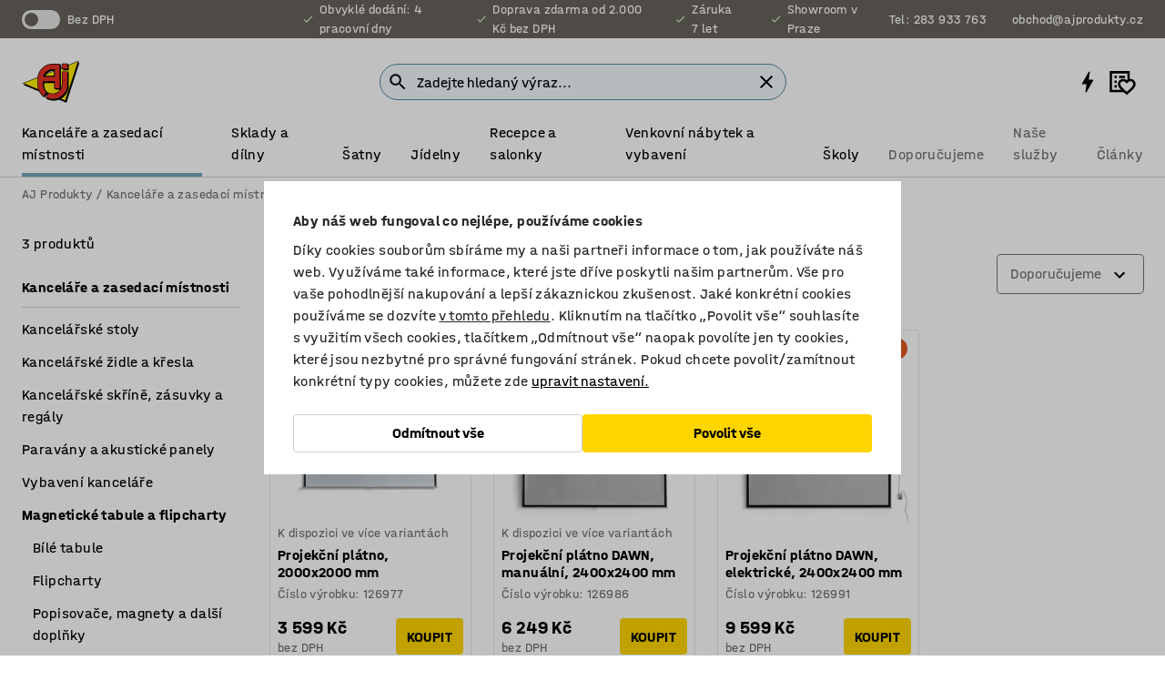

--- FILE ---
content_type: text/html; charset=utf-8
request_url: https://www.ajprodukty.cz/kancelare-a-zasedaci-mistnosti/magneticke-tabule-a-flipcharty/promitaci-platna
body_size: 44555
content:

<!DOCTYPE html>
<html lang="cs">

<head>
    <meta charset="utf-8" />
    <meta name="viewport" content="width=device-width, initial-scale=1.0">
    <meta name="theme-color" content="white" />

    <meta http-equiv="Content-Security-Policy" content="frame-src 'self'
https://*.cookiebot.com
https://*.cdn.optimizely.com
https://*.googletagmanager.com
https://*.cdn-pci.optimizely.com
https://*.google.com
https://*.google-analytics.com
https://*.checkout.dibspayment.eu
https://checkout.dibspayment.eu
https://*.ajprodukter.se
https://*.ajprodukter.no
https://*.ajprodukter.dk
https://*.ajprodukty.sk
https://*.ajprodukty.pl
https://*.ajprodukty.cz
https://*.ajproducts.co.uk
https://*.ajproducts.ie
https://*.ajprodukte.de
https://*.ajprodukte.at
https://*.ajproducten.nl
https://*.kataloska-prodaja.si
https://*.ajproduktai.lt
https://*.ajtooted.ee
https://*.ajprodukti.lv
https://*.ajtuotteet.fi
https://*.kataloska-prodaja.com
https://*.kataloska-prodaja.ba
https://*.ajvorulistinn.is
https://*.ajproizvodi.com
https://*.dibspayment.eu
https://*.doubleclick.net
https://*.facebook.com
https://*.imbox.io
https://*.criteo.com
https://*.hotjar.com
https://*.triggerbee.com
https://*.sleeknote.com
https://player.qiwio.io/
https://www.zbozi.cz
https://cdn2.charpstar.net/
https://charpstar.se/
https://aj.bokahem.se/js/app.js
https://aj.bokahem.se/css/app.css
https://ct.pinterest.com/
https://checkoutshopper.adyen.com/
https://checkoutshopper-live.adyen.com
https://www.youtube.com/
https://tricommerce.dk
 https://tiger.tricommerce.com
 https://mercell.com
 https://p2p.mercell.com;">

        <script type="text/javascript">
            !function (a, b, c, d, e, f, g, h) {
                a.RaygunObject = e, a[e] = a[e] || function () {
                    (a[e].o = a[e].o || []).push(arguments)
                }, f = b.createElement(c), g = b.getElementsByTagName(c)[0],
                    f.async = 1, f.src = d, g.parentNode.insertBefore(f, g), h = a.onerror, a.onerror = function (b, c, d, f, g) {
                        h && h(b, c, d, f, g), g || (g = new Error(b)), a[e].q = a[e].q || [], a[e].q.push({
                            e: g
                        })
                    }
            }(window, document, "script", "//cdn.raygun.io/raygun4js/raygun.min.js", "rg4js");
        </script>
        <script type="text/javascript">
            rg4js('apiKey', 'SVMda9UO1vTzMuMFlHhb6g');
            rg4js('enableCrashReporting', true);
            rg4js('setVersion', '148.0.0');
            rg4js('options', {
                ignore3rdPartyErrors: true,
                ignoreAjaxError: true,
                ignoreAjaxAbort: true,
                debugMode: true,
            });
        </script>
    <link rel="apple-touch-icon" sizes="180x180" href="/apple-touch-icon.png">
    <link rel="icon" type="image/png" href="/favicon-512x512.png" sizes="512x512">
    <link rel="icon" type="image/png" href="/favicon-192x192.png" sizes="192x192">
    <link rel="icon" type="image/png" href="/favicon-32x32.png" sizes="32x32">
    <link rel="icon" type="image/png" href="/favicon-16x16.png" sizes="16x16">
    <link rel="icon" type="image/png" href="/maskable_icon_x192.png" sizes="192x192">

    <link rel="manifest" href="/manifest">
    <link rel="mask-icon" href="/safari-pinned-tab.svg" color="#e63027">
    <meta name="msapplication-TileColor" content="#fff">
    <link rel="shortcut icon" href="/favicon.ico">

    <title>Promítací plátna | AJ Produkty</title><link rel="stylesheet" type="text/css" href="/assets/browser.bundle.6b8d2c0fc2936f47b7cf.css" />
<meta name="description" content="Promítací plátna pro oživení vaší přednášky nebo prezentace.✅ Doprava nad 2000 Kč bez DPH zdarma.✅ Pravidelné akce a slevy.✅ Záruka 7 let na vše.✅" data-dynamic="1" />
<meta name="robots" content="index,follow" data-dynamic="1" />
<meta property="og:url" content="https://www.ajprodukty.cz/kancelare-a-zasedaci-mistnosti/magneticke-tabule-a-flipcharty/promitaci-platna" data-dynamic="1" />
<meta property="og:type" content="website" data-dynamic="1" />
<meta property="og:title" content="Promítací plátna" data-dynamic="1" />
<meta property="og:description" content="Promítací plátna pro oživení vaší přednášky nebo prezentace.✅ Doprava nad 2000 Kč bez DPH zdarma.✅ Pravidelné akce a slevy.✅ Záruka 7 let na vše.✅" data-dynamic="1" />

                <script>
                if (!('Promise' in window && Promise.prototype.finally)) {
                    document.write('<' + 'script src="/assets/polyfills.bundle.da50e95fb8e7ebfb2cda.js" onerror="window.rg4js&&window.rg4js(\'send\', new Error(\'Failed to load: /assets/polyfills.bundle.da50e95fb8e7ebfb2cda.js\'))"></' + 'script>');
                }
                </script>
                <script>
                window.scopeReady = new Promise(function (res, rej) { window.resolveScopeReady = res; window.rejectScopeReady = rej; });
                </script>
            <link rel="canonical" href="https://www.ajprodukty.cz/kancelare-a-zasedaci-mistnosti/magneticke-tabule-a-flipcharty/promitaci-platna" id="link-canonical" />
<script src="/assets/browser.bundle.2a945b1098614faf13f9.js" async></script>
<script src="/assets/nitro.bundle.b8b2f38ac300bf05c0ba.js" async></script>
<script src="/assets/glitz.bundle.c109fca36cacfb727999.js" async></script>
<script src="/assets/vendor-f501a089.bundle.d29cb0664024d6a8fcd5.js" async></script>
<script src="/assets/3989.bundle.9232f6c5b6ea58e42200.js" async></script>
<script src="/assets/vendor-d2eb5610.bundle.a0125ec617ac52d68384.js" async></script>
<link rel="stylesheet" type="text/css" href="/assets/browser.bundle.6b8d2c0fc2936f47b7cf.css" />
<link rel="preload" href="/assets/HalvarAJPMittel-Rg.69f693f8a9de0cc6bc9f..woff2" as="font" crossorigin="anonymous" />
<link rel="preload" href="/assets/HalvarAJPMittel-Bd.e161d90eb98cc343e22d..woff2" as="font" crossorigin="anonymous" />


            <link rel="alternate" hreflang="sv-se" class="link-canonical-alternate" href="https://www.ajprodukter.se/kontor-konferens/presentation/filmdukar">
            <link rel="alternate" hreflang="nb-no" class="link-canonical-alternate" href="https://www.ajprodukter.no/kontor-og-konferanse/presentasjon/lerret">
            <link rel="alternate" hreflang="da-dk" class="link-canonical-alternate" href="https://www.ajprodukter.dk/kontor-konference/praesentation/projektor-laerreder">
            <link rel="alternate" hreflang="en-gb" class="link-canonical-alternate" href="https://www.ajproducts.co.uk/office-conference/presentation/projection-screens">
            <link rel="alternate" hreflang="en-ie" class="link-canonical-alternate" href="https://www.ajproducts.ie/office-conference/presentation/projection-screens">
            <link rel="alternate" hreflang="lt-lt" class="link-canonical-alternate" href="https://www.ajproduktai.lt/biuras/prezentacijoms/projekciniai-ekranai">
            <link rel="alternate" hreflang="de-at" class="link-canonical-alternate" href="https://www.ajprodukte.at/buro-konferenzraum/prasentation/beamer-leinwande">
            <link rel="alternate" hreflang="de-de" class="link-canonical-alternate" href="https://www.ajprodukte.de/buro-konferenzraum/prasentation/beamer-leinwande">
            <link rel="alternate" hreflang="lv-lv" class="link-canonical-alternate" href="https://www.ajprodukti.lv/birojs-sapulcu-telpa/aprikojums-prezentacijam/projektoru-ekrani">
            <link rel="alternate" hreflang="cs-cz" class="link-canonical-alternate" href="https://www.ajprodukty.cz/kancelare-a-zasedaci-mistnosti/magneticke-tabule-a-flipcharty/promitaci-platna">
            <link rel="alternate" hreflang="pl-pl" class="link-canonical-alternate" href="https://www.ajprodukty.pl/biuro-i-konferencja/prezentacja/ekrany-projekcyjne">
            <link rel="alternate" hreflang="sk-sk" class="link-canonical-alternate" href="https://www.ajprodukty.sk/kancelaria-a-zasadacia-miestnost/prezentacia/platna-na-projektor">
            <link rel="alternate" hreflang="hr-hr" class="link-canonical-alternate" href="https://www.ajproizvodi.com/ured-i-konferencija/prezentacija/projekcijska-platna">
            <link rel="alternate" hreflang="et-ee" class="link-canonical-alternate" href="https://www.ajtooted.ee/kontor/esitlusvahendid/projektorekraanid">
            <link rel="alternate" hreflang="fi-fi" class="link-canonical-alternate" href="https://www.ajtuotteet.fi/toimisto-neuvottelu/kirjoitustaulut/valkokankaat">
            <link rel="alternate" hreflang="is-is" class="link-canonical-alternate" href="https://www.ajvorulistinn.is/skrifstofu-og-raostefnuhusgogn/framsetning/syningartjold">
            <link rel="alternate" hreflang="bs-ba" class="link-canonical-alternate" href="https://www.kataloska-prodaja.ba/ured-i-konferencija/prezentacija/projekcijska-platna">
            <link rel="alternate" hreflang="sr-rs" class="link-canonical-alternate" href="https://www.kataloska-prodaja.com/kancelarije-i-konferencijske-sale/prezentacija/projekcijska-platna">
            <link rel="alternate" hreflang="sl-si" class="link-canonical-alternate" href="https://www.kataloska-prodaja.si/pisarna-in-konferencna-soba/predstavitev/projekcijska-platna">
            <link rel="alternate" hreflang="nl-nl" class="link-canonical-alternate" href="https://www.ajproducten.nl/kantoor-vergaderruimtes/presentatie/projectieschermen">
    <style data-glitz>.a{background-color:white}.b{flex-direction:column;-webkit-box-orient:vertical;-webkit-box-direction:normal}.c{display:-webkit-box;display:-moz-box;display:-ms-flexbox;display:-webkit-flex;display:flex}.d{min-height:100vh}.e{pointer-events:none}.f{position:absolute}.g{opacity:0}.h{width:0}.i{height:0}.n{transform:translate(0, -100%)}.o{left:16px}.p{top:16px}.q{position:fixed}.r{font-size:16px}.s{padding-bottom:8px}.t{padding-top:8px}.u{padding-right:16px}.v{padding-left:16px}.w{height:40px}.a0{border-radius:4px}.a1{letter-spacing:0.4px}.a2{line-height:1.2}.a3{justify-content:center;-webkit-box-pack:center}.a4{align-items:center;-webkit-box-align:center}.a5{display:-webkit-inline-box;display:-moz-inline-box;display:-ms-inline-flexbox;display:-webkit-inline-flex;display:inline-flex}.a6{transition-timing-function:ease-out}.a7{transition-duration:200ms}.a8{transition-property:color, background-color, border-color;-webkit-transition-property:color, background-color, border-color;-moz-transition-property:color, background-color, border-color}.au{border-bottom-style:solid}.av{border-bottom-width:1px}.aw{border-bottom-color:#D1D1D1}.ax{border-top-style:solid}.ay{border-top-width:1px}.az{border-top-color:#D1D1D1}.b0{border-right-style:solid}.b1{border-right-width:1px}.b2{border-right-color:#D1D1D1}.b3{border-left-style:solid}.b4{border-left-width:1px}.b5{border-left-color:#D1D1D1}.b6{outline-offset:5px}.b7{font-weight:bold}.b8{text-transform:uppercase}.b9{color:black}.be{text-shadow:none}.bf{cursor:pointer}.bg{text-align:inherit}.bh{text-decoration:none}.bi{-webkit-user-select:none;-moz-user-select:none;-ms-user-select:none;user-select:none}.bj{font-variant:inherit}.bk{font-style:inherit}.bl{font-family:inherit}.bo{z-index:6}.bp{min-height:auto}.bq{position:relative}.br{top:0}.bs{will-change:opacity}.bt{width:100%}.bu{height:100%}.bv{left:0}.bw{bottom:0}.bx{right:0}.by{background-color:black}.bz{transition-timing-function:ease-in-out}.c0{transition-property:opacity;-webkit-transition-property:opacity;-moz-transition-property:opacity}.c1{border-bottom-color:#DF5C1D}.c2{border-top-color:#DF5C1D}.c3{border-right-color:#DF5C1D}.c4{border-left-color:#DF5C1D}.c5{background-color:#FFEBD6}.c6{border-bottom-width:2px}.c7{border-top-width:2px}.c8{border-right-width:2px}.c9{border-left-width:2px}.ca{margin-bottom:16px}.cb{margin-top:16px}.cc{padding-bottom:16px}.cd{padding-top:16px}.ce{pointer-events:auto}.cp{transition-duration:300ms}.cq{transition-property:box-shadow;-webkit-transition-property:box-shadow;-moz-transition-property:box-shadow}.cr{min-height:0}.cs{transition-property:all;-webkit-transition-property:all;-moz-transition-property:all}.ct{transform:translateY(0)}.cu{opacity:1}.cv{max-height:50px}.d1{color:white}.d2{background-color:#68635D}.d3{font-size:14px}.d4{min-height:32px}.d5{width:1366px}.d6{max-width:calc(100vw - 48px)}.d7{margin-right:auto}.d8{margin-left:auto}.d9{display:block}.da{flex-wrap:wrap;-webkit-box-lines:multiple}.db{flex-basis:0%}.dc{flex-shrink:1}.dd{flex-grow:1;-webkit-box-flex:1}.de{font-weight:initial}.dj{margin-right:8px}.dk{margin-bottom:0}.dl{height:21px}.dm{width:42px}.dn{display:inline-block}.dz{outline-offset:3px}.e0{transition-property:transform;-webkit-transition-property:transform;-moz-transition-property:transform}.e1{transition-duration:0.4s}.e2{border-radius:15px}.e3{background-color:#E6E6E6}.e5{flex-grow:2;-webkit-box-flex:2}.e6{margin-right:32px}.e9{text-decoration:inherit}.ea{color:inherit}.eb{color:#D6FFCD}.ec{font-size:1.3em}.ed{height:1em}.ee{width:1em}.ef{margin-left:6px}.en{justify-content:flex-end;-webkit-box-pack:end}.eo{margin-right:20px}.ez{display:none}.f0{stroke:none}.f1{top:-1px}.f3{margin-left:8px}.f4{font-size:1.4em}.f6{z-index:1}.f7{align-items:flex-start;-webkit-box-align:start}.fh{padding-top:20px}.fi{flex-basis:auto}.fj{flex-shrink:0}.fk{margin-top:4px}.fl{justify-content:space-between;-webkit-box-pack:justify}.fm{flex-direction:row;-webkit-box-orient:horizontal;-webkit-box-direction:normal}.fn{gap:32px}.fo{flex-grow:0;-webkit-box-flex:0}.fp{flex-basis:33%}.fs{text-decoration:underline}.ft{padding-right:0}.fu{padding-left:0}.fv{min-width:40px}.fw{line-height:1.5}.fx{background-color:transparent;background-color:initial}.fy{border-bottom-width:0}.fz{border-top-width:0}.g0{border-right-width:0}.g1{border-left-width:0}.g2{font-weight:inherit}.g3{margin-right:12px}.g4{margin-left:12px}.g5{width:30px}.g6{height:30px}.g7{font-size:1.5em}.ga{flex-basis:100%}.gb{width:447px}.gc{justify-content:flex-start;-webkit-box-pack:start}.gf{width:calc(100% - 16px)}.gg{margin-right:unset}.gh{margin-left:unset}.gi{width:inherit}.gk{transform:scale(1.3)}.gl{white-space:normal}.gm{white-space:nowrap}.gn{transform:scale(1)}.go{text-align:center}.gp{transition-property:opacity, transform;-webkit-transition-property:opacity, transform;-moz-transition-property:opacity, transform}.gq{text-overflow:ellipsis}.gr{overflow:hidden}.gs{background-color:#F1F8FC}.gt{border-radius:50px 0 0 50px}.gu{padding-bottom:3px}.gv{padding-top:3px}.gw{padding-right:3px}.gx{padding-left:3px}.h3{border-bottom-color:#4F879E}.h4{border-top-color:#4F879E}.h5{border-right-color:#4F879E}.h6{border-left-color:#4F879E}.hg{padding-left:40px}.hh{border-radius:50px}.hi{cursor:-webkit-text;cursor:text}.hj{right:10px}.hk{transform:translateY(-50%)}.hl{top:50%}.hm{border-radius:0}.hn{padding-bottom:0}.ho{padding-top:0}.hp{font-size:inherit}.hq{gap:8px}.hr{gap:4px}.hs{padding-right:4px}.ht{padding-left:4px}.hu{transform:scaleY(1)}.hv{will-change:transform}.hw{width:24px}.hx{font-size:1px}.hy{height:1px}.hz{visibility:hidden}.i0{align-items:flex-end;-webkit-box-align:end}.i1{outline-offset:0}.i2{min-height:30px}.i3{min-width:30px}.i7{transform:scale(0)}.i8{border-radius:100vw}.i9{font-size:12px}.ia{right:calc(50% - 15px)}.ib{min-width:9px}.ic{height:9px}.id{background-color:#E63027}.ie{margin-right:0}.if{margin-left:0}.ig{max-height:100px}.ii{margin-left:-32px}.im{margin-left:32px}.in{padding-bottom:12px}.io{padding-top:4px}.iw{color:#737373}.ix{box-shadow:0px 3px 5px 0px rgba(151, 151, 151, 0.5)}.iy{max-height:calc(100vh - 100% - 32px)}.iz{overflow-y:auto}.j0{margin-top:1px}.j2{max-width:100%}.j3{margin-bottom:8px}.j4{margin-top:8px}.j7{list-style:none}.ja{width:calc(80% - (32px * 0.8))}.jb{order:2}.jc{margin-top:0}.jd{text-align:left}.je{min-height:1.5em}.jf{font-family:HalvarMittel}.jg{font-size:24px}.ji{padding-right:8px}.jj{display:contents}.jk{z-index:5}.jl{top:calc(100% + 8px)}.jn{margin-right:16px}.jo{transition-property:border-color;-webkit-transition-property:border-color;-moz-transition-property:border-color}.jp{width:20px}.ju{box-shadow:0 0 0 1px #737373}.jv{box-sizing:border-box}.jw{min-width:64px}.jx{min-height:40px}.jy{overflow-x:hidden}.jz{margin-bottom:auto}.k0{margin-top:auto}.k1{clip:rect(0 0 0 0)}.k2{-webkit-clip-path:inset(100%);clip-path:inset(100%)}.k3{margin-bottom:-1px}.k4{margin-top:-1px}.k5{margin-right:-1px}.k6{margin-left:-1px}.k7{width:1px}.k8{z-index:3}.k9{min-width:calc(100% - 32px)}.ka{margin-top:-16px}.kb{margin-bottom:32px}.kc{order:3}.kd{grid-template-columns:repeat(4, minmax(0, 1fr));-ms-grid-columns:repeat(4, minmax(0, 1fr))}.ke{grid-row-gap:24px}.kf{grid-column-gap:24px}.kg{display:-ms-grid;display:grid}.kh{max-width:350px}.kp{border-bottom-width:thin}.kq{border-bottom-color:#E6E6E6}.kr{border-top-width:thin}.ks{border-top-color:#E6E6E6}.kt{border-right-width:thin}.ku{border-right-color:#E6E6E6}.kv{border-left-width:thin}.kw{border-left-color:#E6E6E6}.kx{padding-left:8px}.ky{right:8px}.kz{top:8px}.l0{left:unset}.l4{object-fit:cover}.l5{object-position:center}.l6{transition-timing-function:ease-in}.l7{margin-bottom:4px}.l8{word-break:break-word}.l9{flex-basis:0}.la{align-items:baseline;-webkit-box-align:baseline}.lb{-webkit-column-gap:8px;column-gap:8px}.lc{-webkit-column-gap:16px;column-gap:16px}.ld{order:0}.le{font-size:20px}.lf{font-weight:700}.lg{line-height:1}.lh{font-weight:normal}.li{padding-right:12px}.lj{padding-left:12px}.lo{border-bottom-color:transparent}.lp{border-top-color:transparent}.lq{border-right-color:transparent}.lr{border-left-color:transparent}.ls{background-color:#FFD500}.lt{background-color:#DF5C1D}.lu{margin-right:4px}.lv{margin-left:4px}.lw{box-shadow:unset}.lx{border-top-left-radius:16px}.ly{border-bottom-left-radius:0}.lz{height:-webkit-fit-content;height:-moz-fit-content;height:fit-content}.m0{border-top-right-radius:16px}.m1{border-bottom-right-radius:16px}.m2{width:-webkit-fit-content;width:-moz-fit-content;width:fit-content}.m3{margin-top:24px}.m4{align-self:center;-ms-grid-row-align:center}.m5{order:4}.m6{box-shadow:0 1px 8px 0 rgba(0,0,0,0.2)}.m7{border-bottom-left-radius:4px}.m8{border-top-left-radius:4px}.m9{min-width:50px}.ma{z-index:8}.mb{bottom:110px}.mc{width:calc(20% - (32px * 0.2))}.md{order:1}.me{position:-webkit-sticky;position:sticky}.mg{min-height:calc(32px + 2px)}.mo{padding-bottom:6px}.mp{padding-top:6px}.mq{margin-top:64px}.mr{margin-right:-50vw}.ms{margin-left:-50vw}.mt{right:50%}.mu{left:50%}.mv{width:100vw}.mw{max-width:unset}.mx{background-color:#f3f3f3}.my{padding-bottom:24px}.mz{padding-top:24px}.n0{width:850px}.n2{background-color:#F3F3F3}.n5{width:calc(100% / 4)}.n6{max-width:calc(100% / 4)}.n9{min-height:62px}.na{display:inline}.nb{height:inherit}.nc{min-height:inherit}.nd{background-color:transparent}.ne{width:68.57142857142857px}.ng{object-fit:contain}.nh{width:53.93258426966292px}.nj{width:133.33333333333334px}.nl{width:38.095238095238095px}.nn{padding-bottom:initial}.no{padding-top:initial}.nq{stroke-width:1.5}.nr{content-visibility:hidden}.ns{transform:translatex(-100%)}.nt{-webkit-overflow-scrolling:touch}.nu{will-change:opacity, transform}.nv{outline-offset:-2px}.nw{padding-right:48px}.nx{height:auto}.ny{min-height:48px}.nz{right:16px}.o0{transform:rotate(270deg)}.o1{border-bottom-color:#f3f3f3}.o2{height:48px}.o3{z-index:4}.o4{transform:translateX(-50%)}.o5{z-index:15}.j:focus{pointer-events:none}.k:focus{opacity:0}.l:focus{z-index:7}.m:focus{transform:translate(0, 0)}.am:focus{outline-color:#16819D}.ba:focus{border-radius:4px}.bb:focus{outline-style:solid}.bc:focus{outline-width:0}.bd:focus{isolation:initial}.eu:focus{outline-color:transparent}.gy:focus{border-bottom-color:#4F879E}.gz:focus{border-top-color:#4F879E}.h0:focus{border-right-color:#4F879E}.h1:focus{border-left-color:#4F879E}.h7:focus{outline-color:#4F879E}.h8:focus{border-right-width:1px}.h9:focus{border-left-width:1px}.ha:focus{border-bottom-width:1px}.hb:focus{border-bottom-style:solid}.hc:focus{border-top-width:1px}.hd:focus{border-top-style:solid}.he:focus{border-right-style:solid}.hf:focus{border-left-style:solid}.x:is(.disabledLink){cursor:not-allowed}.y:disabled{cursor:not-allowed}.ag:disabled{border-bottom-color:#D1D1D1}.ah:disabled{border-top-color:#D1D1D1}.ai:disabled{border-right-color:#D1D1D1}.aj:disabled{border-left-color:#D1D1D1}.ak:disabled{background-color:white}.al:disabled{color:#737373}.ll:disabled{background-color:#D1D1D1}.z:active{outline-width:0}.ev:active{text-decoration:underline}.ew:active{color:#16819D}.i5:active{text-decoration:inherit}.i6:active{color:inherit}.mh:active{font-weight:bold}.mi:active{font-size:16px}.mj:active{text-decoration:none}.a9:disabled:hover{border-bottom-color:#D1D1D1}.aa:disabled:hover{border-top-color:#D1D1D1}.ab:disabled:hover{border-right-color:#D1D1D1}.ac:disabled:hover{border-left-color:#D1D1D1}.ae:disabled:hover{background-color:white}.af:disabled:hover{color:#737373}.lk:disabled:hover{background-color:#D1D1D1}.an:hover:not([disabled],.disabledLink){color:black}.ao:hover:not([disabled],.disabledLink){background-color:#f3f3f3}.lm:hover:not([disabled],.disabledLink){background-color:#F2CA00}.ap:active:not([disabled],.disabledLink){border-bottom-color:#f3f3f3}.aq:active:not([disabled],.disabledLink){border-top-color:#f3f3f3}.ar:active:not([disabled],.disabledLink){border-right-color:#f3f3f3}.as:active:not([disabled],.disabledLink){border-left-color:#f3f3f3}.at:active:not([disabled],.disabledLink){background-color:#f3f3f3}.ln:active:not([disabled],.disabledLink){background-color:#FFF0A3}.dg:has(:focus-within)> span{outline-style:solid}.dh:has(:focus-within)> span{outline-color:inherit}.di:has(:focus-within)> span{outline-width:2px}.do::before{background-color:#68635D}.dp::before{transition-timing-function:ease-in-out}.dq::before{transition-duration:0.4s}.dr::before{transition-property:transform;-webkit-transition-property:transform;-moz-transition-property:transform}.ds::before{border-radius:50%}.dt::before{bottom:3px}.du::before{left:3px}.dv::before{width:15px}.dw::before{height:15px}.dx::before{position:absolute}.dy::before{content:""}.e4:first-letter{text-transform:uppercase}.e7:hover{text-decoration:inherit}.e8:hover{color:inherit}.fq:hover{text-decoration:underline}.fr:hover{color:#16819D}.gj:hover{cursor:initial}.i4:hover{text-decoration:none}.iv:hover{color:black}.jm:hover{border-bottom-color:#737373}.jt:hover{box-shadow:0 0 0 1px #16819D}.mk:hover{font-weight:bold}.ml:hover{font-size:16px}.n1:hover{cursor:pointer}.h2::placeholder{color:black}.ih:nth-child(n+2){margin-left:0}.ij::after{border-bottom-color:#72A5BA}.ik::after{border-bottom-style:solid}.il::after{border-bottom-width:4px}.ip::after{width:100%}.iq::after{bottom:0}.ir::after{right:0}.is::after{position:absolute}.it::after{content:""}.iu::after{border-bottom-color:transparent}.j5:empty:before{white-space:pre}.j6:empty:before{content:" "}.j8:after{white-space:pre}.j9:after{content:" / "}.jq:focus-within{outline-style:solid}.jr:focus-within{outline-color:#16819D}.js:focus-within{outline-width:2px}.l1:before{padding-top:100%}.l2:before{float:left}.l3:before{content:""}.nf:before{padding-top:70%}.ni:before{padding-top:89%}.nk:before{padding-top:36%}.nm:before{padding-top:126%}.mm:last-child{padding-bottom:0}.np:last-child{margin-right:0}.mn:first-child{padding-top:12px}</style><style data-glitz media="print">.bm{min-height:0}.bn{position:relative}.cf{box-shadow:none}.cg{border-bottom-style:solid}.ch{border-bottom-width:1px}.ci{border-bottom-color:#D1D1D1}.cj{margin-bottom:24px}.ck{margin-top:24px}.cl{padding-bottom:0}.cm{min-height:auto}.cn{justify-content:flex-start;-webkit-box-pack:start}.co{font-size:14px}.cw{pointer-events:auto}.cx{opacity:1}.cy{max-height:50px}.cz{transform:none}.d0{height:0}.df{display:none}.eg{z-index:10}.eh{color:black}.ei{transform:translate(-50%, 0)}.ej{left:50%}.ek{top:60px}.el{position:absolute}.em{display:-webkit-box;display:-moz-box;display:-ms-flexbox;display:-webkit-flex;display:flex}.ep{margin-bottom:16px}.eq{margin-top:16px}.er{margin-right:16px}.es{margin-left:16px}.et{align-items:center;-webkit-box-align:center}.ex{font-size:2.2em}.ey{display:block}.f2{white-space:nowrap}.f5{height:100%}.fb{margin-top:0}.fc{padding-bottom:8px}.fd{padding-top:8px}.fe{flex-direction:column;-webkit-box-orient:vertical;-webkit-box-direction:normal}.ff{margin-bottom:32px}.fg{justify-content:space-evenly;-webkit-box-pack:space-evenly}.j1{min-height:initial}.n3{width:100%}.n4{justify-content:center;-webkit-box-pack:center}.n7{margin-right:32px}.n8{margin-left:32px}.f8:after{font-size:10px}.f9:after{white-space:nowrap}.fa:after{content:attr(data-page-url)}</style><style data-glitz media="(min-width: 1024px)">.g8{flex-basis:auto}.g9{flex-shrink:0}.gd{max-width:585px}.ge{width:100%}.jh{margin-top:12px}.km{transition-timing-function:ease-out}.kn{transition-duration:200ms}.ko{transition-property:border-color;-webkit-transition-property:border-color;-moz-transition-property:border-color}.mf{margin-bottom:24px}.ki:hover{border-bottom-color:#737373}.kj:hover{border-top-color:#737373}.kk:hover{border-right-color:#737373}.kl:hover{border-left-color:#737373}</style>
        <script data-cookieconsent="ignore" data-ot-ignore="true">
            window.dataLayer = window.dataLayer || [];
            function gtag() {
                dataLayer.push(arguments);
            }
            gtag("consent", "default", {
                ad_storage: "denied",
                ad_user_data: 'denied',
                ad_personalization: 'denied',
                analytics_storage: "denied",
                functionality_storage: 'denied',
                personalization_storage: 'denied',
                security_storage: 'denied',
                wait_for_update: 500,
            });
            gtag("set", "ads_data_redaction", true);
        </script>
        <script data-cookieconsent="ignore" type="text/javascript" data-ot-ignore="true" >
            if (!('dataLayer' in window)) {
                window.dataLayer = [];
            }

            window.dataLayer.push({
                event: 'originalReferrer',
                originalReferrer: document.referrer,
            });

            window.dataLayer.push({
                event: 'originalLocation',
                originalLocation: document.location.href,
            });

            window.gtmEnabled = true;
        </script>
<!-- Google Tag Manager -->
<script data-cookieconsent="ignore">(function(w,d,s,l,i){w[l]=w[l]||[];w[l].push({'gtm.start':
new Date().getTime(),event:'gtm.js'});var f=d.getElementsByTagName(s)[0],
j=d.createElement(s),dl=l!='dataLayer'?'&l='+l:'';j.async=true;j.src=
'https://www.googletagmanager.com/gtm.js?id='+i+dl;f.parentNode.insertBefore(j,f);
})(window,document,'script','dataLayer','GTM-K2RM35S');</script>
<!-- End Google Tag Manager -->        <script id="Cookiebot" src="https://consent.cookiebot.com/uc.js" data-cbid="a88b88ea-38c4-4406-bfc9-5471fb9df620"
            data-culture="cs" type="text/javascript" async></script>

        <script type="text/javascript">
                window.externalScriptEnable = true;
        </script>

    <script>
        window.isPrivateBusinessSelectorEnabled = false;
    </script>   
</head>

<body class="aj-site">

<!-- Google Tag Manager (noscript) -->
<noscript><iframe src="https://www.googletagmanager.com/ns.html?id=GTM-K2RM35S"
height="0" width="0" style="display:none;visibility:hidden"></iframe></noscript>
<!-- End Google Tag Manager (noscript) -->

    <div id="container"><div><div class="a b c d"><div id="focusreset-nitro" tabindex="-1" class="e f g h i"></div><button aria-label="Přejít k obsahu" type="button" class="j k e g l m n o p q r s t u v w x y z a0 a1 a2 a3 a4 a5 a6 a7 a8 a9 aa ab ac ae af ag ah ai aj ak al am an ao ap aq ar as at au av aw ax ay az b0 b1 b2 b3 b4 b5 b6 b7 b8 a b9 ba bb bc bd be bf bg bh bi bj bk bl">Přejít k obsahu</button><header class="bm bn e bo bp bq br"><div class="e g bs bt bu bv bw bx br q by bz a7 c0"></div><noscript><div class="a3 c1 c2 c3 c4 c5 b9 au c6 ax c7 b0 c8 b3 c9 a0 ca cb cc cd u v c"><div>Zdá se, že váš prohlížeč nemá povolený JavaScript, který je pro používání těchto stránek nutný.</div></div></noscript><div class="bq"><div class="height-measuring-wrapper ce"><div class="cf cg ch ci cj ck cl cm cn co bz cp cq bq cr b c au av aw bt a b9"><div><div class="bz cs cp ce ct cu cv cw cx cy cz d0 d1 d2 d3 c bt"><div class="d0 d4 d5 d6 d7 d8 d9"><div class="a4 bu a3 da c"><div class="db dc dd a4 c de d3 df"><label aria-label="bez DPH" class="dg dh di dj dk dl dm dn bq"><input type="checkbox" class="i h g"/><span class="do dp dq dr ds dt du dv dw dx dy dz e0 bz e1 e2 e3 bw bx bv br bf f"></span></label><span class="d1 e4">bez DPH</span></div><div class="db dc e5 c a3 a4 df"><div class="e6 e7 e8 e9 a4 ea c"><svg xmlns="http://www.w3.org/2000/svg" height="1em" viewBox="0 0 24 24" width="1em" class="eb ec ed ee a5"><path d="M0 0h24v24H0V0z" fill="transparent"></path><path fill="currentColor" d="M9 16.17L4.83 12l-1.42 1.41L9 19 21 7l-1.41-1.41L9 16.17z"></path></svg><div class="ef dn">Obvyklé dodání: 4 pracovní dny</div></div><div class="e6 e7 e8 e9 a4 ea c"><svg xmlns="http://www.w3.org/2000/svg" height="1em" viewBox="0 0 24 24" width="1em" class="eb ec ed ee a5"><path d="M0 0h24v24H0V0z" fill="transparent"></path><path fill="currentColor" d="M9 16.17L4.83 12l-1.42 1.41L9 19 21 7l-1.41-1.41L9 16.17z"></path></svg><div class="ef dn">Doprava zdarma od 2.000 Kč bez DPH</div></div><div class="e6 e7 e8 e9 a4 ea c"><svg xmlns="http://www.w3.org/2000/svg" height="1em" viewBox="0 0 24 24" width="1em" class="eb ec ed ee a5"><path d="M0 0h24v24H0V0z" fill="transparent"></path><path fill="currentColor" d="M9 16.17L4.83 12l-1.42 1.41L9 19 21 7l-1.41-1.41L9 16.17z"></path></svg><div class="ef dn">Záruka 7 let</div></div><div class="e7 e8 e9 a4 ea c"><svg xmlns="http://www.w3.org/2000/svg" height="1em" viewBox="0 0 24 24" width="1em" class="eb ec ed ee a5"><path d="M0 0h24v24H0V0z" fill="transparent"></path><path fill="currentColor" d="M9 16.17L4.83 12l-1.42 1.41L9 19 21 7l-1.41-1.41L9 16.17z"></path></svg><div class="ef dn">Showroom v Praze</div></div></div><div class="eg eh ei ej ek el em en db dc dd c"><a aria-label="Zavolejte na Tel: 283 933 763" target="_blank" class="eo ep eq er es et em e7 e8 e9 ea ba bb eu bc bd ev ew" href="tel:Tel: 283 933 763"><svg xmlns="http://www.w3.org/2000/svg" height="1em" viewBox="0 0 24 24" width="1em" class="ex eh ey ez d1 ec f0 f1 bq ed ee"><path d="M0 0h24v24H0V0z" fill="none"></path><path fill="currentColor" d="M6.54 5c.06.89.21 1.76.45 2.59l-1.2 1.2c-.41-1.2-.67-2.47-.76-3.79h1.51m9.86 12.02c.85.24 1.72.39 2.6.45v1.49c-1.32-.09-2.59-.35-3.8-.75l1.2-1.19M7.5 3H4c-.55 0-1 .45-1 1 0 9.39 7.61 17 17 17 .55 0 1-.45 1-1v-3.49c0-.55-.45-1-1-1-1.24 0-2.45-.2-3.57-.57-.1-.04-.21-.05-.31-.05-.26 0-.51.1-.71.29l-2.2 2.2c-2.83-1.45-5.15-3.76-6.59-6.59l2.2-2.2c.28-.28.36-.67.25-1.02C8.7 6.45 8.5 5.25 8.5 4c0-.55-.45-1-1-1z"></path></svg><span class="f2 f3">Tel: 283 933 763</span></a><a aria-label="Poslat e-mail na obchod@ajprodukty.cz" target="_blank" class="ep eq er es et em e7 e8 e9 ea ba bb eu bc bd ev ew" href="mailto:obchod@ajprodukty.cz"><svg xmlns="http://www.w3.org/2000/svg" height="1em" viewBox="0 0 24 24" width="1em" class="ex eh ey ez d1 f4 f1 bq ed ee"><path d="M0 0h24v24H0V0z" fill="none"></path><path fill="currentColor" d="M22 6c0-1.1-.9-2-2-2H4c-1.1 0-2 .9-2 2v12c0 1.1.9 2 2 2h16c1.1 0 2-.9 2-2V6zm-2 0l-8 5-8-5h16zm0 12H4V8l8 5 8-5v10z"></path></svg><span class="f2 f3">obchod@ajprodukty.cz</span></a></div></div></div></div></div><div class="f5 f6 a f7 b c d5 d6 d7 d8"><div data-page-url="https://www.ajprodukty.cz/kancelare-a-zasedaci-mistnosti/magneticke-tabule-a-flipcharty/promitaci-platna" id="top-area" class="f8 f9 fa fb fc fd fe ff fg cc fh fi fj dd fk a4 bt fl fm c bq"><div class="fn a4 c fo dc fp"><a aria-label="Jít na hlavní stránku" id="top-area-home" class="ba bb eu bc bd ev ew fq fr fs b9" data-scope-link="true" href="/"><svg xmlns="http://www.w3.org/2000/svg" xml:space="preserve" viewBox="133 300 330 247" height="48" class="d9"><path d="m380.69 532.11-1.49-.62-239.42-98.95-3.41-1.4 3.42-1.37 312.6-124.8 2.98-1.19-.99 3.05-73.19 223.74z"></path><path d="m385.69 541.11-1.49-.62-239.42-98.95-3.41-1.4 3.42-1.37 312.6-124.8 2.98-1.19-.99 3.05-73.19 223.74z"></path><path fill="#FFED00" d="m144.09 431.23 234.51 96.75 71.67-219.1z"></path><path d="M398.91 357.84h-33.2v-1.5l.03-29.66v-1.5h1.49l30.18-.04h1.5v32.7M312.38 529.39c-19.33 0-36.97-8.45-37.71-8.8l-1.31-.64.6-1.33 13.15-29.04.64-1.41 1.39.67c7.87 3.83 16.16 5.77 24.62 5.77 14.2 0 24.13-5.54 24.23-5.6 18.36-12.06 26.61-24.87 27.49-42.77l.01-.11.02-.1c.22-1.11.23-1.41.23-1.42v-74.83h1.5l30.23-.05h1.5v80.75c-.03.35-.7 8.68-3.05 17.04-3.96 14.08-11.66 26.04-25.74 40-17.04 14.97-30.94 19.09-50.65 21.46-2.32.27-4.71.41-7.15.41"></path><path d="m259.45 511.14-.43-.37c-14.01-11.93-30.28-29.72-31.82-61.65-.61-12.68-.21-36.16.5-50.65v-.09l.02-.09c3.07-17.81 10.72-32.95 23.39-46.28 8.65-9.1 27.33-24.64 55.24-26.46h47.77l-.01 1.5V467.5h-1.57c-1.25 0-19.06-.03-26.18-.04h-4.42v-38h-61.92c-4.15 42.06 20.8 53.65 21.88 54.13l1.85.82-1.31 1.53s-5.3 6.17-10.62 12.34c-2.66 3.08-5.32 6.17-7.32 8.48-3.78 4.36-3.78 4.36-4.48 4.37zm7.41-121.78c3.34.03 10.86.05 20.79.05 12.38 0 23.98-.03 27.91-.07l-.07-29.46c-26.79.41-44.24 17.11-48.63 29.48M394.14 351.76h-34.9v-1.5l.02-29.95v-1.5h34.879999999999995v32.95"></path><path d="M307.64 522.74c-19.22 0-38.58-8.76-39.4-9.14l-1.38-.63.64-1.37 12.75-27.25.64-1.38 1.37.67c7.57 3.68 15.57 5.55 23.76 5.55 14.81 0 25.34-6.17 25.44-6.24 18.39-12.08 26.63-24.89 27.52-42.79l.01-.11.02-.1c.21-1.11.23-1.41.23-1.42V363.7h34.87v1.5l.13 78.87c-.02.4-.5 7.76-3.57 17.5-3.17 10.08-9.43 25.19-27.09 39.95-15.33 13.33-28.53 18.82-50.44 20.97-1.76.16-3.61.25-5.5.25"></path><path d="m254.66 506.89-1.31-1.23-1.58-1.6c-12.76-12.96-28.63-29.08-30.1-59.63-.61-12.66-.21-36.15.5-50.64v-.09l.01-.09c3.07-17.81 10.72-32.95 23.39-46.28 8.65-9.1 27.33-24.64 55.24-26.46h48.7v1.5s.02 100.73.02 138.49v.3l-.12.28c-.39.93-.45.93-3.62.93h-29.4V423.1h-62.13c-3.72 41.95 19.46 57.59 19.7 57.74l1.42.93-1.09 1.3c-7.14 8.47-17.99 21.4-18.63 22.33zm2.48-115.35c1.61.01 4.66.02 10.41.02 16.42 0 42.64-.06 48.98-.12v-37.35c-1.79-.1-3.53-.16-5.2-.16-12.9 0-23.22 3.11-33.45 10.07l-.06.04-.06.03c-14.36 7.98-19.32 22.56-20.62 27.47"></path><path fill="#E63027" d="M362.27 321.81h28.88v26.97h-28.88zM282.35 487l-4.25 9.05c-1.11 2.41-3.19 6.81-3.19 6.81-1.34 2.91-4.03 8.61-4.03 8.61 4.36 1.84 9.3 3.42 9.3 3.42 3.84 1.2 7.52 2.14 7.52 2.14 2.47.63 6.53 1.42 6.53 1.42 3.09.56 7.08.98 7.08.98 3.73.44 8.81.27 8.81.27 1.88-.06 6.47-.61 6.47-.61 1.16-.13 4.13-.58 4.13-.58 1.06-.16 3.72-.64 3.72-.64 1.2-.2 3.61-.75 3.61-.75 2.31-.53 4.64-1.23 4.64-1.23 1.95-.56 3.91-1.28 3.91-1.28 1.13-.41 3.48-1.36 3.48-1.36.81-.34 3.19-1.47 3.19-1.47.64-.31 2.33-1.2 2.33-1.2.33-.16 2-1.11 2-1.11 1.17-.6 5.18-3.27 5.18-3.27 5.81-4.08 10.88-8.69 10.88-8.69 4.33-3.59 9.55-9.75 9.55-9.75 4.29-4.99 7.76-11.09 7.76-11.09 3.45-5.99 5.47-11.96 5.47-11.96 3.84-9.67 4.82-20.67 4.82-20.67l-.13-77.36h-28.88v71.88s-.25 4.06-.72 6.86c0 0-.63 5.27-2.19 9.48 0 0-1.59 4.75-3.16 7.28 0 0-2.66 5.19-7.03 9.92 0 0-3.25 3.73-8.13 7.64 0 0-3.63 2.95-7.97 5.78 0 0-4.52 2.56-9.53 3.98 0 0-6.63 2.23-14.38 2.61 0 0-6.16.45-11.97-.63.01 0-7.13-.93-14.82-4.48"></path><path fill="#E63027" d="m346.55 459.36-.02-135.48-45.61-.02s-6.88.42-13.23 2.05c0 0-5.72 1.23-12.45 4.17 0 0-2.28 1-3.23 1.48 0 0-3.06 1.56-3.66 1.91 0 0-3.22 1.78-5.03 3.02 0 0-3.13 2.06-5.19 3.64 0 0-1.69 1.31-2.19 1.73 0 0-2.95 2.44-4.06 3.5 0 0-2.94 2.78-3.25 3.14 0 0-2.67 2.8-3.09 3.33 0 0-2.22 2.53-3.36 3.98 0 0-2.52 3.19-4.58 6.34 0 0-1.64 2.55-2.11 3.38 0 0-1.39 2.48-1.69 3.03 0 0-1.47 2.72-1.98 3.95 0 0-1.17 2.56-1.64 3.77 0 0-.81 2.11-1.3 3.42 0 0-1.16 3.45-1.66 5.22 0 0-.94 3.63-1.3 5.23 0 0-.52 2.44-.77 3.86 0 0-.27 6.81-.39 10.23 0 0-.19 7.42-.25 10.61 0 0-.09 5.59-.13 8.23 0 0 .02 2.81-.02 5.94 0 0 .05 4.83.06 7.63 0 0 .05 3.45.3 8.81 0 0 .34 5.7 1.31 10.42 0 0 .8 4.05 2.11 8.25 0 0 1.28 4.03 3.16 8.11 0 0 1.42 3.14 4.03 7.47 0 0 2.13 3.39 5.02 7.27 0 0 2.03 2.48 3.41 4.17 0 0 3.33 3.78 5.45 5.98l5.08 5.19 16.68-19.97s-3.03-2.47-5.76-5.73c0 0-2.97-3.63-4.81-6.73 0 0-1.92-3.34-2.27-4.14 0 0-2.06-4.3-2.83-6.58 0 0-1.45-4.13-2.36-7.98 0 0-1.22-5.55-1.59-9.59 0 0-.48-4.53-.48-9.23 0 0 .05-5 .23-7.16 0 0 .3-3.86.45-5.08l67.86-.02v39.25zm-29.31-64.94-61.95.09c-1.61-.03-1.52-1.69-1.52-1.69.05-.41.13-.64.13-.64.36-1.55.42-1.72.42-1.72 1.34-4.73 3.09-8.25 3.09-8.25 1.61-3.56 4.16-7.2 4.16-7.2 2.22-3.48 6.09-7.17 6.09-7.17 4.41-4.08 6.84-5.31 6.84-5.31 2.69-1.75 5.66-3.52 5.66-3.52 3.33-2.02 7.3-3.66 7.3-3.66 5.98-2.47 11.03-3.28 11.03-3.28 5.22-.94 8.98-1.05 8.98-1.05 2.31-.17 6.05-.06 6.05-.06 2.17.02 5.98.33 5.98.33l.02 43.13z"></path></svg></a><button aria-label="Otevřít hlavní menu" tabindex="-1" type="button" class="e c0 cp bz g df ft fu fv r s t w fw x y z a0 a1 a3 a4 a5 ea ba bb eu bc bd be bf fx bg bh bi fy fz g0 g1 g2 bj bk bl"><svg xmlns="http://www.w3.org/2000/svg" height="1em" viewBox="0 0 24 24" width="1em" class="g3 g4 g5 g6 b9 g7 a5"><path d="M0 0h24v24H0V0z" fill="none"></path><path fill="currentColor" d="M3 18h18v-2H3v2zm0-5h18v-2H3v2zm0-7v2h18V6H3z"></path></svg></button></div><div class="g8 g9 ga dc fo gb df bq gc c"><form action="/vyhledavani" class="gd ge gf gg gh a4 c bq"><div class="dd bq"><div class="br bv f"><div class="dn bt"><div class="gi a5"><span class="gj gi a4 a5"><button tabindex="-1" state="[object Object]" aria-label="Hledat" class=" feedback-default gk gl bq df ft fu fv r s t w fw x y z a0 a1 a3 a4 a5 a6 a7 a8 ea ba bb eu bc bd be bf fx bg bh bi fy fz g0 g1 g2 bj bk bl" type="submit"><span class="feedback-text gm gn cu go a3 a4 c a6 a7 gp gq gr"><svg xmlns="http://www.w3.org/2000/svg" viewBox="0 0 24 24" width="1em" height="1em" class="b9 gs gt gu gv gw gx d9 g7 ed ee"><path fill="none" d="M0 0h24v24H0z"></path><path fill="currentColor" d="M15.5 14h-.79l-.28-.27A6.47 6.47 0 0 0 16 9.5 6.5 6.5 0 1 0 9.5 16c1.61 0 3.09-.59 4.23-1.57l.27.28v.79l5 4.99L20.49 19zm-6 0C7.01 14 5 11.99 5 9.5S7.01 5 9.5 5 14 7.01 14 9.5 11.99 14 9.5 14"></path></svg></span></button></span></div></div></div><input type="search" aria-label="Hledat" placeholder="Zadejte hledaný výraz..." name="q" autoComplete="off" value="" class="gy gz h0 h1 h2 gs h3 h4 h5 h6 bb h7 bc h8 h9 ha hb hc hd he hf b1 b4 av au ay ax b0 b3 u hg hh r s t w fw hi ea bt"/><button aria-label="Vymazat" type="button" class="hj hk hl f a4 c ba bb eu bc bd hm be bf fx bg bh ea bi hn ho ft fu fy fz g0 g1 g2 bj bk hp bl"><svg xmlns="http://www.w3.org/2000/svg" height="1em" viewBox="0 0 24 24" width="1em" class="b9 gs g7 ed ee a5"><path d="M0 0h24v24H0V0z" fill="none"></path><path fill="currentColor" d="M19 6.41L17.59 5 12 10.59 6.41 5 5 6.41 10.59 12 5 17.59 6.41 19 12 13.41 17.59 19 19 17.59 13.41 12 19 6.41z"></path></svg></button></div></form></div><div id="top-area-sec-nav" class="hq fo dc fp a4 en c df"><div class="a3 a4 b c"><div class="a3 a4 c"><div class="gi a5"><span class="gj gi a4 a5"><button aria-label="Přihlásit se / registrovat" type="button" class="a4 hr c bf dj f3 hs ht hn ho r bq ba bb eu bc bd hm be fx bg bh ea bi fy fz g0 g1 g2 bj bk bl"><div class="gm r">Přihlásit se / registrovat</div><span class="hu d9 hv a6 cp e0"><svg xmlns="http://www.w3.org/2000/svg" height="1em" viewBox="0 0 24 24" width="1em" class="b9 hw g7 ed a5"><path d="M0 0h24v24H0V0z" fill="none"></path><path fill="currentColor" d="M7.41 8.59L12 13.17l4.59-4.58L18 10l-6 6-6-6 1.41-1.41z"></path></svg></span></button></span></div></div><div class="gi a5"><span class="gj gi a4 a5"><div class="hx bq d9 hy hz bt"> </div></span></div></div><div class="fast-order-button i0 c"><a title="Rychlá objednávka" aria-label="Rychlá objednávka" class="i1 i2 i3 g5 g6 a3 a4 c bq i4 i5 i6 e8 e9 ea ba bb eu bc bd" tabindex="0" data-scope-link="true" href="/pokladna?fastorder=true"><span class="fast-order-button-icon bq"><svg xmlns="http://www.w3.org/2000/svg" width="1em" height="1em" viewBox="0 0 24 24" fill="currentColor" class="g6 g5 b9 g7 a5"><path d="M11 21h-1l1-7H7.5c-.58 0-.57-.32-.38-.66.19-.34.05-.08.07-.12C8.48 10.94 10.42 7.54 13 3h1l-1 7h3.5c.49 0 .56.33.47.51l-.07.15C12.96 17.55 11 21 11 21z"></path></svg></span></a></div><div class="wishlist-button dj f3 a4 c"><button title="Nákupní seznam" aria-label="Nákupní seznam" type="button" class="bf hn ho ft fu a3 a4 a5 go i1 i2 i3 g5 g6 bq ba bb eu bc bd hm be fx bh ea bi fy fz g0 g1 g2 bj bk hp bl"><span class="wishlist-button-icon bq"><div class="i7 i8 go i9 ia br ib ic f a6 a7 e0 id d1"></div><svg xmlns="http://www.w3.org/2000/svg" height="1em" viewBox="0 0 31 30" width="1em" class="g6 g5 b9 g7 a5"><path fill="currentColor" d="M24 2.67v8.91l.5-.04h.3a5.73 5.73 0 0 1 5.87 5.74c0 1.68-.39 2.96-1.6 4.52l-.3.4-.75.84-.43.44-.23.24-.49.48-.53.5-.57.53-.95.86-1.05.93-1.17 1.02-1.93 1.85-1.85-1.77-1.66-1.45H1.33v-24H24Zm.8 11.53c-1.42 0-2.8.87-3.27 2.07H19.8a3.59 3.59 0 0 0-3.27-2.07c-1.83 0-3.2 1.32-3.2 3.08 0 1.77 1.4 3.52 3.72 5.7l.62.58.67.6.7.63 1.52 1.32.1.09.09-.09 1.52-1.32 1.04-.93.65-.59.6-.57c2.15-2.05 3.43-3.73 3.43-5.42 0-1.76-1.38-3.08-3.2-3.08Zm-3.47-1.64V5.33H4V24h10.26l-.41-.41-.44-.45-.39-.43-.36-.4-.16-.2-.3-.4a6.65 6.65 0 0 1-1.53-4.03v-.4c0-1.43.5-2.7 1.33-3.7v-.25h.23a5.92 5.92 0 0 1 4.31-1.8c1.48 0 2.93.54 4.05 1.46l.08.07.2-.17.46-.33Zm-12 6.1v2.67H6.67v-2.66h2.66Zm0-5.33V16H6.67v-2.67h2.66ZM18.67 8v2.67H12V8h6.67ZM9.33 8v2.67H6.67V8h2.66Z"></path></svg></span></button></div><button aria-label="Nákupní košík" data-test-id="minicart-button" type="button" class="bf hn ho ft fu i1 g6 g5 ie if bq r x y z a0 a1 a2 a3 a4 a5 a6 a7 a8 ea ba bb eu bc bd be fx bg bh bi fy fz g0 g1 g2 bj bk bl"><svg xmlns="http://www.w3.org/2000/svg" height="1em" viewBox="0 0 24 24" width="1em" class="i2 i3 b9 g7 ed ee a5"><path d="M0 0h24v24H0V0z" fill="none"></path><path fill="currentColor" d="M15.55 13c.75 0 1.41-.41 1.75-1.03l3.58-6.49c.37-.66-.11-1.48-.87-1.48H5.21l-.94-2H1v2h2l3.6 7.59-1.35 2.44C4.52 15.37 5.48 17 7 17h12v-2H7l1.1-2h7.45zM6.16 6h12.15l-2.76 5H8.53L6.16 6zM7 18c-1.1 0-1.99.9-1.99 2S5.9 22 7 22s2-.9 2-2-.9-2-2-2zm10 0c-1.1 0-1.99.9-1.99 2s.89 2 1.99 2 2-.9 2-2-.9-2-2-2z"></path></svg></button></div></div><div class="bz cs cp ce cu ig bt"><nav class="df fl i0 c bt fi fj fo"><div><div class="ih ii fi dc fo c i0"><a aria-label="Kanceláře a zasedací místnosti" class="ij ik il im in io ip iq ir is it bq bu a4 c i5 i6 e7 e8 e9 ea ba bb eu bc bd" tabindex="0" data-scope-link="true" href="/kancelare-a-zasedaci-mistnosti">Kanceláře a zasedací místnosti</a><a aria-label="Sklady a dílny" class="im in io iu ik il ip iq ir is it bq bu a4 c i5 i6 e7 e8 e9 ea ba bb eu bc bd" tabindex="0" data-scope-link="true" href="/sklady-a-dilny">Sklady a dílny</a><a aria-label="Šatny" class="im in io iu ik il ip iq ir is it bq bu a4 c i5 i6 e7 e8 e9 ea ba bb eu bc bd" tabindex="0" data-scope-link="true" href="/satny">Šatny</a><a aria-label="Jídelny" class="im in io iu ik il ip iq ir is it bq bu a4 c i5 i6 e7 e8 e9 ea ba bb eu bc bd" tabindex="0" data-scope-link="true" href="/jidelny">Jídelny</a><a aria-label="Recepce a salonky" class="im in io iu ik il ip iq ir is it bq bu a4 c i5 i6 e7 e8 e9 ea ba bb eu bc bd" tabindex="0" data-scope-link="true" href="/recepce-a-salonky">Recepce a salonky</a><a aria-label="Venkovní nábytek a vybavení" class="im in io iu ik il ip iq ir is it bq bu a4 c i5 i6 e7 e8 e9 ea ba bb eu bc bd" tabindex="0" data-scope-link="true" href="/venkovni-nabytek-a-vybaveni">Venkovní nábytek a vybavení</a><a aria-label="Školy" class="im in io iu ik il ip iq ir is it bq bu a4 c i5 i6 e7 e8 e9 ea ba bb eu bc bd" tabindex="0" data-scope-link="true" href="/skoly">Školy</a></div></div><div class="ih ii fi dc fo c i0"><div><a aria-label="Doporučujeme" aria-haspopup="true" aria-expanded="false" class="iv iw im in io iu ik il ip iq ir is it bq bu a4 c i5 i6 e7 e9 ba bb eu bc bd" tabindex="0" data-scope-link="true" href="/doporucujeme">Doporučujeme</a><div class="im gm ix a iy iz f j0"></div></div><div><a aria-label="Naše služby" aria-haspopup="true" aria-expanded="false" class="iv iw im in io iu ik il ip iq ir is it bq bu a4 c i5 i6 e7 e9 ba bb eu bc bd" tabindex="0" data-scope-link="true" href="/nase-sluzby">Naše služby</a><div class="im gm ix a iy iz f j0"></div></div><a aria-label="Články" class="iv iw im in io iu ik il ip iq ir is it bq bu a4 c i5 i6 e7 e9 ba bb eu bc bd" tabindex="0" data-scope-link="true" href="/clanky">Články</a></div></nav></div></div><div></div></div><noscript><div class="a3 c1 c2 c3 c4 c5 b9 au c6 ax c7 b0 c8 b3 c9 a0 ca cb cc cd u v c"><div>Zdá se, že váš prohlížeč nemá povolený JavaScript, který je pro používání těchto stránek nutný.</div></div></noscript></div></div></header><div class="df"></div><div class="j1 dd b c"><main class="bt j2 d7 d8 d9"><div class="d5 d6 d7 d8 d9"><ul class="df da iw d3 j3 j4 j5 j6 c j7 hn ho ft fu ie if"><li class="j8 j9"><a aria-label="AJ Produkty" class="fq fr e9 ea i5 i6 ba bb eu bc bd" data-scope-link="true" href="/">AJ Produkty</a></li><li class="j8 j9"><a aria-label="Kanceláře a zasedací místnosti" class="fq fr e9 ea i5 i6 ba bb eu bc bd" data-scope-link="true" href="/kancelare-a-zasedaci-mistnosti">Kanceláře a zasedací místnosti</a></li><li class="j8 j9"><a aria-label="Magnetické tabule a flipcharty" class="fq fr e9 ea i5 i6 ba bb eu bc bd" data-scope-link="true" href="/kancelare-a-zasedaci-mistnosti/magneticke-tabule-a-flipcharty">Magnetické tabule a flipcharty</a></li><li class="b9"><span class="i4 e8 e9 ea">Promítací plátna</span></li></ul></div><div class="fl d5 d6 d7 d8 c"><div class="ja jb"><div><section class="dk jc jd bt j2 d7 d8 d9"><h1 class="je dk jc b9 a1 a2 jf b7 jg">Promítací plátna</h1></section><div class="jh j3 jb f7 b c bt j2 d7 d8"><div class="f7 fl c bt"><div class="ji da c"><div class="bq"><div class="jj"><button aria-label="Zobrazit více Výška" type="button" class="jm aw av au a5 jn ft fu s t d3 bq a6 a7 jo ba bb eu bc bd hm be bf fx bg bh ea bi fz g0 g1 g2 bj bk bl">Výška<!-- --> <span class="f3 hu d9 hv a6 cp e0"><svg xmlns="http://www.w3.org/2000/svg" height="1em" viewBox="0 0 24 24" width="1em" class="b9 jp g7 ed a5"><path d="M0 0h24v24H0V0z" fill="none"></path><path fill="currentColor" d="M7.41 8.59L12 13.17l4.59-4.58L18 10l-6 6-6-6 1.41-1.41z"></path></svg></span></button></div></div><div class="bq"><div class="jj"><button aria-label="Zobrazit více Šířka" type="button" class="jm aw av au a5 jn ft fu s t d3 bq a6 a7 jo ba bb eu bc bd hm be bf fx bg bh ea bi fz g0 g1 g2 bj bk bl">Šířka<!-- --> <span class="f3 hu d9 hv a6 cp e0"><svg xmlns="http://www.w3.org/2000/svg" height="1em" viewBox="0 0 24 24" width="1em" class="b9 jp g7 ed a5"><path d="M0 0h24v24H0V0z" fill="none"></path><path fill="currentColor" d="M7.41 8.59L12 13.17l4.59-4.58L18 10l-6 6-6-6 1.41-1.41z"></path></svg></span></button></div></div></div><div class="a5 bq"><div class="bt bq"><div class="bt c"><div class="gi a5"><span class="gj bt a4 a5"><button type="button" class="jq jr js jt ju a0 ea a jv ba bb eu bc bd fy fz g0 g1 gr a4 bq jw fl fm c jx bt"><span class="ea j3 j4 dj f3 jd jy"><span class="iw">Doporučujeme</span></span><span class="dj jz k0 hu d9 hv a6 cp e0"><svg xmlns="http://www.w3.org/2000/svg" height="1em" viewBox="0 0 24 24" width="1em" class="b9 hw g7 ed a5"><path d="M0 0h24v24H0V0z" fill="none"></path><path fill="currentColor" d="M7.41 8.59L12 13.17l4.59-4.58L18 10l-6 6-6-6 1.41-1.41z"></path></svg></span></button></span></div></div><input tabindex="-1" aria-label="Seřadit" class="gr k1 k2 fy fz g0 g1 hn ho ft fu k3 k4 k5 k6 hy k7 f"/><div class="j4 f3 k8 k9 f"></div></div></div></div><div class="ca cb u a4 c"><div class="ka da c"></div></div></div><div class="b c kb bt j2 d7 d8"><div class="kc bt j2 d7 d8 d9"><div class="kd ke kf kg"><div class="product-card kh bt ki kj kk kl km kn ko s a0 kp au kq kr ax ks kt b0 ku kv b3 kw b c bq a b9" id="product-card-454984"><div data-test-id="product-link" class="dd b c"><div class="t ji kx bq"><div class="f6 ky kz l0 f d9"></div><a tabindex="-1" class="bq d9 i5 i6 e7 e8 e9 ea ba bb eu bc bd" data-scope-link="true" href="/p/projekcni-platno-454984-455002"><div class="bq l1 l2 l3 d9 gr"><img itemProp="image" sizes="(max-width: 1366px) calc(20vw - 80px), 231px" alt="Projekční plátno, 2000x2000 mm" loading="lazy" src="https://static.ajproducts.com/cdn-cgi/image/width=320,format=auto/globalassets/455003.jpg?ref=344E2B7B09" srcSet="https://static.ajproducts.com/cdn-cgi/image/width=236,format=auto/globalassets/455003.jpg?ref=344E2B7B09 236w, https://static.ajproducts.com/cdn-cgi/image/width=462,format=auto/globalassets/455003.jpg?ref=344E2B7B09 462w, https://static.ajproducts.com/cdn-cgi/image/width=590,format=auto/globalassets/455003.jpg?ref=344E2B7B09 590w, https://static.ajproducts.com/cdn-cgi/image/width=1180,format=auto/globalassets/455003.jpg?ref=344E2B7B09 1180w" class="l4 l5 bx bv bu bt f g j2 l6 cp c0"/></div></a></div><a class="dk jc ie if hn ho ji kx dd b c i5 i6 e7 e8 e9 ea ba bb eu bc bd" data-scope-link="true" href="/p/projekcni-platno-454984-455002"><div aria-hidden="false" class="several-variants l7 d3 iw">K dispozici ve více variantách</div><h3 class="b7 hp l8 l7 jc b9 a1 a2 jf">Projekční plátno, 2000x2000 mm</h3><div class="item-number l7 d3 iw">Číslo výrobku<!-- -->: <!-- -->126977</div></a></div><div class="hr j4 dj f3 fl fm da c"><div class="l9 dc dd"><div class="la b da lb c"><div class="fm lc la da c"><div class="ld le lf b9">3 599 Kč</div></div><div class="lg lh d3 iw">bez DPH</div></div></div><button aria-label="Koupit - Projekční plátno" state="[object Object]" class="buy-button feedback-default b8 d8 dk k0 bq gl r s t li lj w x y z a0 a1 a2 a3 a4 a5 a6 a7 a8 a9 aa ab ac lk af ag ah ai aj ll al am an lm ln au fy lo ax fz lp b0 g0 lq b3 g1 lr b6 b7 ls b9 ba bb bc bd be bf bg bh bi bj bk bl" type="button"><span class="feedback-text gm gn cu go a3 a4 c a6 a7 gp gq gr">Koupit</span></button></div></div><div class="product-card kh bt ki kj kk kl km kn ko s a0 kp au kq kr ax ks kt b0 ku kv b3 kw b c bq a b9" id="product-card-1014610"><div data-test-id="product-link" class="dd b c"><div class="t ji kx bq"><div class="f6 ky kz l0 f d9"><div class="lt d1 fy au fz ax g0 b0 g1 b3 lu lv hn ho ji kx r lw lx ly lz a4 a3 c fv m0 m1 m2 bq l7">Novinka</div></div><a tabindex="-1" class="bq d9 i5 i6 e7 e8 e9 ea ba bb eu bc bd" data-scope-link="true" href="/p/projekcni-platno-1014610-1014608"><div class="bq l1 l2 l3 d9 gr"><img itemProp="image" sizes="(max-width: 1366px) calc(20vw - 80px), 231px" alt="Projekční plátno DAWN, manuální, 2400x2400 mm" loading="lazy" src="https://static.ajproducts.com/cdn-cgi/image/width=320,format=auto/globalassets/1014609.jpg?ref=64F9745473" srcSet="https://static.ajproducts.com/cdn-cgi/image/width=236,format=auto/globalassets/1014609.jpg?ref=64F9745473 236w, https://static.ajproducts.com/cdn-cgi/image/width=462,format=auto/globalassets/1014609.jpg?ref=64F9745473 462w, https://static.ajproducts.com/cdn-cgi/image/width=590,format=auto/globalassets/1014609.jpg?ref=64F9745473 590w, https://static.ajproducts.com/cdn-cgi/image/width=1180,format=auto/globalassets/1014609.jpg?ref=64F9745473 1180w" class="l4 l5 bx bv bu bt f g j2 l6 cp c0"/></div></a></div><a class="dk jc ie if hn ho ji kx dd b c i5 i6 e7 e8 e9 ea ba bb eu bc bd" data-scope-link="true" href="/p/projekcni-platno-1014610-1014608"><div aria-hidden="false" class="several-variants l7 d3 iw">K dispozici ve více variantách</div><h3 class="b7 hp l8 l7 jc b9 a1 a2 jf">Projekční plátno DAWN, manuální, 2400x2400 mm</h3><div class="item-number l7 d3 iw">Číslo výrobku<!-- -->: <!-- -->126986</div></a></div><div class="hr j4 dj f3 fl fm da c"><div class="l9 dc dd"><div class="la b da lb c"><div class="fm lc la da c"><div class="ld le lf b9">6 249 Kč</div></div><div class="lg lh d3 iw">bez DPH</div></div></div><button aria-label="Koupit - Projekční plátno DAWN" state="[object Object]" class="buy-button feedback-default b8 d8 dk k0 bq gl r s t li lj w x y z a0 a1 a2 a3 a4 a5 a6 a7 a8 a9 aa ab ac lk af ag ah ai aj ll al am an lm ln au fy lo ax fz lp b0 g0 lq b3 g1 lr b6 b7 ls b9 ba bb bc bd be bf bg bh bi bj bk bl" type="button"><span class="feedback-text gm gn cu go a3 a4 c a6 a7 gp gq gr">Koupit</span></button></div></div><div class="product-card kh bt ki kj kk kl km kn ko s a0 kp au kq kr ax ks kt b0 ku kv b3 kw b c bq a b9" id="product-card-1014617"><div data-test-id="product-link" class="dd b c"><div class="t ji kx bq"><div class="f6 ky kz l0 f d9"><div class="lt d1 fy au fz ax g0 b0 g1 b3 lu lv hn ho ji kx r lw lx ly lz a4 a3 c fv m0 m1 m2 bq l7">Novinka</div></div><a tabindex="-1" class="bq d9 i5 i6 e7 e8 e9 ea ba bb eu bc bd" data-scope-link="true" href="/p/elektricke-projekcni-platno-1014617-1014615"><div class="bq l1 l2 l3 d9 gr"><img itemProp="image" sizes="(max-width: 1366px) calc(20vw - 80px), 231px" alt="Projekční plátno DAWN, elektrické, 2400x2400 mm" loading="lazy" src="https://static.ajproducts.com/cdn-cgi/image/width=320,format=auto/globalassets/1014616.jpg?ref=E5CA4BC258" srcSet="https://static.ajproducts.com/cdn-cgi/image/width=236,format=auto/globalassets/1014616.jpg?ref=E5CA4BC258 236w, https://static.ajproducts.com/cdn-cgi/image/width=462,format=auto/globalassets/1014616.jpg?ref=E5CA4BC258 462w, https://static.ajproducts.com/cdn-cgi/image/width=590,format=auto/globalassets/1014616.jpg?ref=E5CA4BC258 590w, https://static.ajproducts.com/cdn-cgi/image/width=1180,format=auto/globalassets/1014616.jpg?ref=E5CA4BC258 1180w" class="l4 l5 bx bv bu bt f g j2 l6 cp c0"/></div></a></div><a class="dk jc ie if hn ho ji kx dd b c i5 i6 e7 e8 e9 ea ba bb eu bc bd" data-scope-link="true" href="/p/elektricke-projekcni-platno-1014617-1014615"><div aria-hidden="true" class="several-variants g l7 d3 iw" tabindex="-1">K dispozici ve více variantách</div><h3 class="b7 hp l8 l7 jc b9 a1 a2 jf">Projekční plátno DAWN, elektrické, 2400x2400 mm</h3><div class="item-number l7 d3 iw">Číslo výrobku<!-- -->: <!-- -->126991</div></a></div><div class="hr j4 dj f3 fl fm da c"><div class="l9 dc dd"><div class="la b da lb c"><div class="fm lc la da c"><div class="ld le lf b9">9 599 Kč</div></div><div class="lg lh d3 iw">bez DPH</div></div></div><button aria-label="Koupit - Projekční plátno DAWN" state="[object Object]" class="buy-button feedback-default b8 d8 dk k0 bq gl r s t li lj w x y z a0 a1 a2 a3 a4 a5 a6 a7 a8 a9 aa ab ac lk af ag ah ai aj ll al am an lm ln au fy lo ax fz lp b0 g0 lq b3 g1 lr b6 b7 ls b9 ba bb bc bd be bf bg bh bi bj bk bl" type="button"><span class="feedback-text gm gn cu go a3 a4 c a6 a7 gp gq gr">Koupit</span></button></div></div></div></div><span class="m3 m4 m5"><noscript></noscript></span><button class="e g m6 go fl b c m7 m8 m9 s t hs ht a ma bx mb q bs a6 a7 c0 hm be bf bh ea bi fy fz g0 g1 g2 bj bk hp bl"><svg xmlns="http://www.w3.org/2000/svg" height="1em" viewBox="0 0 24 24" width="1em" class="jg d7 d8 b9 ed ee a5"><path d="M0 0h24v24H0V0z" fill="none"></path><path fill="currentColor" d="M4 12l1.41 1.41L11 7.83V20h2V7.83l5.58 5.59L20 12l-8-8-8 8z"></path></svg><div class="d7 d8 i9">Nahoru</div></button></div></div></div><div class="mc md"><aside class="left-menu cs cp bz me br cb gr bw bt j2 d7 d8 d9"><div class="mf j4 dk b9">3 produktů</div><div class="kb bt j2 d7 d8 d9"><div class="mg au aw av"><a aria-label="Kanceláře a zasedací místnosti" class="mh mi mj i6 mk ml i4 e8 b7 r bh ea ba bb eu bc bd" data-scope-link="true" href="/kancelare-a-zasedaci-mistnosti">Kanceláře a zasedací místnosti</a></div><nav><ul class="b c j7 hn ho ft fu dk jc ie if"><li class="mm mn mo mp"><a aria-label="Kancelářské stoly" class="mi ev i6 ml fq e8 r bh ea ba bb eu bc bd" data-scope-link="true" href="/kancelare-a-zasedaci-mistnosti/kancelarske-stoly">Kancelářské stoly</a><nav class="g4"><ul class="b c j7 hn ho ft fu dk jc ie if"></ul></nav></li><li class="mm mn mo mp"><a aria-label="Kancelářské židle a křesla" class="mi ev i6 ml fq e8 r bh ea ba bb eu bc bd" data-scope-link="true" href="/kancelare-a-zasedaci-mistnosti/kancelarske-zidle-a-kresla">Kancelářské židle a křesla</a><nav class="g4"><ul class="b c j7 hn ho ft fu dk jc ie if"></ul></nav></li><li class="mm mn mo mp"><a aria-label="Kancelářské skříně, zásuvky a regály" class="mi ev i6 ml fq e8 r bh ea ba bb eu bc bd" data-scope-link="true" href="/kancelare-a-zasedaci-mistnosti/kancelarske-skrine-zasuvky-a-regaly">Kancelářské skříně, zásuvky a regály</a><nav class="g4"><ul class="b c j7 hn ho ft fu dk jc ie if"></ul></nav></li><li class="mm mn mo mp"><a aria-label="Paravány a akustické panely" class="mi ev i6 ml fq e8 r bh ea ba bb eu bc bd" data-scope-link="true" href="/kancelare-a-zasedaci-mistnosti/paravany-a-akusticke-panely">Paravány a akustické panely</a><nav class="g4"><ul class="b c j7 hn ho ft fu dk jc ie if"></ul></nav></li><li class="mm mn mo mp"><a aria-label="Vybavení kanceláře" class="mi ev i6 ml fq e8 r bh ea ba bb eu bc bd" data-scope-link="true" href="/kancelare-a-zasedaci-mistnosti/vybaveni-kancelare">Vybavení kanceláře</a><nav class="g4"><ul class="b c j7 hn ho ft fu dk jc ie if"></ul></nav></li><li class="mm mn mo mp"><a aria-label="Magnetické tabule a flipcharty" class="b7 mi ev i6 ml fq e8 r bh ea ba bb eu bc bd" data-scope-link="true" href="/kancelare-a-zasedaci-mistnosti/magneticke-tabule-a-flipcharty">Magnetické tabule a flipcharty</a><nav class="g4"><ul class="b c j7 hn ho ft fu dk jc ie if"><li class="mm mn mo mp"><a aria-label="Bílé tabule" class="mi ev i6 ml fq e8 r bh ea ba bb eu bc bd" data-scope-link="true" href="/kancelare-a-zasedaci-mistnosti/magneticke-tabule-a-flipcharty/bile-tabule">Bílé tabule</a><nav class="g4"><ul class="b c j7 hn ho ft fu dk jc ie if"></ul></nav></li><li class="mm mn mo mp"><a aria-label="Flipcharty" class="mi ev i6 ml fq e8 r bh ea ba bb eu bc bd" data-scope-link="true" href="/kancelare-a-zasedaci-mistnosti/magneticke-tabule-a-flipcharty/flipcharty">Flipcharty</a><nav class="g4"><ul class="b c j7 hn ho ft fu dk jc ie if"></ul></nav></li><li class="mm mn mo mp"><a aria-label="Popisovače, magnety a další doplňky" class="mi ev i6 ml fq e8 r bh ea ba bb eu bc bd" data-scope-link="true" href="/kancelare-a-zasedaci-mistnosti/magneticke-tabule-a-flipcharty/popisovace-magnety-a-dalsi-doplnky">Popisovače, magnety a další doplňky</a><nav class="g4"><ul class="b c j7 hn ho ft fu dk jc ie if"></ul></nav></li><li class="mm mn mo mp"><a aria-label="Promítací plátna" class="b7 mi ev i6 ml fq e8 r bh ea ba bb eu bc bd" data-scope-link="true" href="/kancelare-a-zasedaci-mistnosti/magneticke-tabule-a-flipcharty/promitaci-platna">Promítací plátna</a><nav class="g4"><ul class="b c j7 hn ho ft fu dk jc ie if"></ul></nav></li><li class="mm mn mo mp"><a aria-label="Skleněné tabule" class="mi ev i6 ml fq e8 r bh ea ba bb eu bc bd" data-scope-link="true" href="/kancelare-a-zasedaci-mistnosti/magneticke-tabule-a-flipcharty/sklenene-tabule">Skleněné tabule</a><nav class="g4"><ul class="b c j7 hn ho ft fu dk jc ie if"></ul></nav></li></ul></nav></li><li class="mm mn mo mp"><a aria-label="Doplňky do kanceláře" class="mi ev i6 ml fq e8 r bh ea ba bb eu bc bd" data-scope-link="true" href="/kancelare-a-zasedaci-mistnosti/doplnky-do-kancelare">Doplňky do kanceláře</a><nav class="g4"><ul class="b c j7 hn ho ft fu dk jc ie if"></ul></nav></li><li class="mm mn mo mp"><a aria-label="Odpadkové koše a vybavení pro úklid" class="mi ev i6 ml fq e8 r bh ea ba bb eu bc bd" data-scope-link="true" href="/kancelare-a-zasedaci-mistnosti/odpadkove-kose-a-vybaveni-pro-uklid">Odpadkové koše a vybavení pro úklid</a><nav class="g4"><ul class="b c j7 hn ho ft fu dk jc ie if"></ul></nav></li><li class="mm mn mo mp"><a aria-label="Kancelářské a stěhovací vozíky" class="mi ev i6 ml fq e8 r bh ea ba bb eu bc bd" data-scope-link="true" href="/kancelare-a-zasedaci-mistnosti/kancelarske-a-stehovaci-voziky">Kancelářské a stěhovací vozíky</a><nav class="g4"><ul class="b c j7 hn ho ft fu dk jc ie if"></ul></nav></li></ul></nav></div><div class="mq iw"><div></div></div></aside></div></div></main><div class="mr ms mt mu bq mv mw d9"><div class="mx b9"><div class="my mz jd n0 d6 d7 d8 d9"><div class="b c"><div style="height:auto" class="bq gr"><div class="ax lp ay"><div class="my m3"><div><h2 class="b9 a1 a2 jf b7 ca m3 le">Promítací plátna a jiné projekční vybavení</h2> Přednášky prezentované s pomocí promítacího plátna se těší velké oblibě a jsou příjemným oživením mluveného přednesu. Na kvalitě promítané prezentace se podepisuje jak typ projektoru, tak kvalita projekčního plátna. Jeho velikost se odvíjí od toho, kolik diváků bude prezentaci sledovat. <h3 class="m3 b9 a1 a2 jf b7 le">Projekční plátna mobilní či nástěnná</h3> Výběr plátna ovlivňuje způsob upevnění, požadovaná velikost, formát i povrch plátna. Na výběr máte fixní nebo mobilní plátna. Přenosná plátna jsou většinou stativová, ale můžete se setkat i s rámovým provedením. Při přenášení hrozí poškození plátna. Fixní či jinak nepřenosná plátna je možné pořídit ve variantě roletové, s elektrickým nebo ručním stahováním. Plátno je možné připevnit buď ke stropu, nebo ke zdi za horní část.  <h3 class="m3 b9 a1 a2 jf b7 le"> Vhodná velikost promítacího plátna</h3> Velikost plátna musí být taková, aby prezentaci přečetli i posluchači sedící v zadní části zasedací místnosti. Poslední divák by měl sedět ve vzdálenosti, jež bude odpovídat šestinásobku výšky plátna. Nejbližší posluchač by měl sedět ve vzdálenosti dvou až třínásobku úhlopříčky plátna. Počítejte s tím, že levnější projektory mají velkou projekční vzdálenost, takže se může stát, že vám obraz nepokryje celé plátno. Formát plátna volte dle typu projekce. Pro promítání na zpětných projektorech je vhodné sáhnout po standardním formátu 1:1. Promítání na dataprojektorech si žádá poměr mezi výškou a šířkou 4:3. Širokoúhlý formát 16:9 je typický pro promítání filmů na domácím kině. V případě, že se rozhodnete pro roletové plátno 1:1 nebo 4:3, máte díky vysunutí možnost vytvořit i formát 16:9. Na kvalitě projekčních pláten se podepisuje odrazivost povrchu i gramáž. Povrch je vhodné zvolit na základě umístění projektoru. Zaměřte se na pozorovací úhel, velikost místnosti, intenzitu okolního světla a výkon projektoru. </div></div><div class="go my m3"><h3 class="m3 b9 a1 a2 jf b7 le">Nepřehlédněte tyto kategorie</h3><a aria-label="Kancelářské židle" class="n1 d9 b9 ba bb eu bc bd ev ew fq fr fs" data-scope-link="true" href="/kancelare-a-zasedaci-mistnosti/kancelarske-zidle-a-kresla/kancelarske-zidle">Kancelářské židle</a><a aria-label="Vybavení kanceláře" class="n1 d9 b9 ba bb eu bc bd ev ew fq fr fs" data-scope-link="true" href="/kancelare-a-zasedaci-mistnosti/vybaveni-kancelare">Vybavení kanceláře</a><a aria-label="Kancelářské doplňky ke stolu" class="n1 d9 b9 ba bb eu bc bd ev ew fq fr fs" data-scope-link="true" href="/kancelare-a-zasedaci-mistnosti/doplnky-do-kancelare/kancelarske-doplnky-ke-stolu">Kancelářské doplňky ke stolu</a></div></div></div></div></div></div></div></div><footer class="df"><div class="n2 b9"><div class="d2 d1"><div class="my mz n3 d5 d6 d7 d8 d9"><div class="jc n4 fl c"><div class="n5 n6 df e6 n7 n8"><h3 class="b7 le ca d1 eh a1 a2 jf">Potřebujete poradit?</h3><div class="a3"><div class="m3"><a aria-label="Kontaktujte nás" class="r s t u v w x y z a0 a1 a2 a3 a4 a5 a6 a7 a8 a9 aa ab ac lk af ag ah ai aj ll al am an lm ln au fy lo ax fz lp b0 g0 lq b3 g1 lr b6 b7 b8 ls b9 i4 i5 i6 e8 e9 ba bb bc bd" tabindex="0" data-scope-link="true" href="/kontaktujte-nas">Kontaktujte nás</a></div></div></div><div class="n5 n6 df e6 n7 n8"><h3 class="b7 le ca d1 eh a1 a2 jf">Inspirace</h3><div class="a3"><a aria-label="Inspirace" class="d1 r fq eh i5 i6 e8 e9 ba bb eu bc bd" data-scope-link="true" href="/clanky">Inspirace</a></div><div class="a3"><a aria-label="Katalog" class="d1 r fq eh i5 i6 e8 e9 ba bb eu bc bd" data-scope-link="true" href="/katalog">Katalog</a></div><div class="a3"><div class="m3"><a aria-label="Odebírejte náš newsletter" class="r s t u v w x y z a0 a1 a2 a3 a4 a5 a6 a7 a8 a9 aa ab ac ae af ag ah ai aj ak al am an ao ap aq ar as at au av aw ax ay az b0 b1 b2 b3 b4 b5 b6 b7 b8 a b9 i4 i5 i6 e8 e9 ba bb bc bd" tabindex="0" data-scope-link="true" href="/novinky-emailem">Odebírejte náš newsletter</a></div></div></div><div class="n5 n6 df e6 n7 n8"><h3 class="b7 le ca d1 eh a1 a2 jf">O společnosti</h3><div class="a3"><a aria-label="Náš příběh" class="d1 r fq eh i5 i6 e8 e9 ba bb eu bc bd" data-scope-link="true" href="/nas-pribeh">Náš příběh</a></div><div class="a3"><a aria-label="Udržitelnost" class="d1 r fq eh i5 i6 e8 e9 ba bb eu bc bd" data-scope-link="true" href="/udrzitelnost">Udržitelnost</a></div><div class="a3"><a aria-label="Kariéra" class="d1 r fq eh i5 i6 e8 e9 ba bb eu bc bd" data-scope-link="true" href="/zamestnani-v-aj">Kariéra</a></div><div class="a3"><a aria-label="Showroom" class="d1 r fq eh i5 i6 e8 e9 ba bb eu bc bd" data-scope-link="true" href="/nase-sluzby/showroom">Showroom</a></div></div><div class="n5 n6 df e6 n7 n8"><h3 class="b7 le ca d1 eh a1 a2 jf">Obchodní podmínky</h3><div class="a3"><a aria-label="Všeobecné obchodní podmínky" class="d1 r fq eh i5 i6 e8 e9 ba bb eu bc bd" data-scope-link="true" href="/vseobecne-obchodni-podminky">Všeobecné obchodní podmínky</a></div><div class="a3"><a aria-label="Ochrana osobních údajů" class="d1 r fq eh i5 i6 e8 e9 ba bb eu bc bd" data-scope-link="true" href="/ochrana-osobnich-udaju">Ochrana osobních údajů</a></div><div class="a3"><a aria-label="Pravidla soutěží" class="d1 r fq eh i5 i6 e8 e9 ba bb eu bc bd" data-scope-link="true" href="/pravidla-soutezi">Pravidla soutěží</a></div><div class="a3"><a aria-label="Soutěže a výherci" class="d1 r fq eh i5 i6 e8 e9 ba bb eu bc bd" data-scope-link="true" href="/souteze-a-vyherci">Soutěže a výherci</a></div><div class="a3"><a aria-label="Informace o souborech cookie" class="d1 r fq eh i5 i6 e8 e9 ba bb eu bc bd" data-scope-link="true" href="/soubory-cookie">Informace o souborech cookie</a></div><div class="a3"></div></div></div></div></div><div class="a"><div class="d5 d6 d7 d8 d9"><div class="a4 n9 fm c"><div class="gc db dc dd c"><a aria-label="Jít na hlavní stránku" class="na ba bb eu bc bd ev ew fq fr fs b9" data-scope-link="true" href="/"><svg xmlns="http://www.w3.org/2000/svg" xml:space="preserve" viewBox="133 300 330 247" width="45" height="33" class="df d9"><path d="m380.69 532.11-1.49-.62-239.42-98.95-3.41-1.4 3.42-1.37 312.6-124.8 2.98-1.19-.99 3.05-73.19 223.74z"></path><path d="m385.69 541.11-1.49-.62-239.42-98.95-3.41-1.4 3.42-1.37 312.6-124.8 2.98-1.19-.99 3.05-73.19 223.74z"></path><path fill="#FFED00" d="m144.09 431.23 234.51 96.75 71.67-219.1z"></path><path d="M398.91 357.84h-33.2v-1.5l.03-29.66v-1.5h1.49l30.18-.04h1.5v32.7M312.38 529.39c-19.33 0-36.97-8.45-37.71-8.8l-1.31-.64.6-1.33 13.15-29.04.64-1.41 1.39.67c7.87 3.83 16.16 5.77 24.62 5.77 14.2 0 24.13-5.54 24.23-5.6 18.36-12.06 26.61-24.87 27.49-42.77l.01-.11.02-.1c.22-1.11.23-1.41.23-1.42v-74.83h1.5l30.23-.05h1.5v80.75c-.03.35-.7 8.68-3.05 17.04-3.96 14.08-11.66 26.04-25.74 40-17.04 14.97-30.94 19.09-50.65 21.46-2.32.27-4.71.41-7.15.41"></path><path d="m259.45 511.14-.43-.37c-14.01-11.93-30.28-29.72-31.82-61.65-.61-12.68-.21-36.16.5-50.65v-.09l.02-.09c3.07-17.81 10.72-32.95 23.39-46.28 8.65-9.1 27.33-24.64 55.24-26.46h47.77l-.01 1.5V467.5h-1.57c-1.25 0-19.06-.03-26.18-.04h-4.42v-38h-61.92c-4.15 42.06 20.8 53.65 21.88 54.13l1.85.82-1.31 1.53s-5.3 6.17-10.62 12.34c-2.66 3.08-5.32 6.17-7.32 8.48-3.78 4.36-3.78 4.36-4.48 4.37zm7.41-121.78c3.34.03 10.86.05 20.79.05 12.38 0 23.98-.03 27.91-.07l-.07-29.46c-26.79.41-44.24 17.11-48.63 29.48M394.14 351.76h-34.9v-1.5l.02-29.95v-1.5h34.879999999999995v32.95"></path><path d="M307.64 522.74c-19.22 0-38.58-8.76-39.4-9.14l-1.38-.63.64-1.37 12.75-27.25.64-1.38 1.37.67c7.57 3.68 15.57 5.55 23.76 5.55 14.81 0 25.34-6.17 25.44-6.24 18.39-12.08 26.63-24.89 27.52-42.79l.01-.11.02-.1c.21-1.11.23-1.41.23-1.42V363.7h34.87v1.5l.13 78.87c-.02.4-.5 7.76-3.57 17.5-3.17 10.08-9.43 25.19-27.09 39.95-15.33 13.33-28.53 18.82-50.44 20.97-1.76.16-3.61.25-5.5.25"></path><path d="m254.66 506.89-1.31-1.23-1.58-1.6c-12.76-12.96-28.63-29.08-30.1-59.63-.61-12.66-.21-36.15.5-50.64v-.09l.01-.09c3.07-17.81 10.72-32.95 23.39-46.28 8.65-9.1 27.33-24.64 55.24-26.46h48.7v1.5s.02 100.73.02 138.49v.3l-.12.28c-.39.93-.45.93-3.62.93h-29.4V423.1h-62.13c-3.72 41.95 19.46 57.59 19.7 57.74l1.42.93-1.09 1.3c-7.14 8.47-17.99 21.4-18.63 22.33zm2.48-115.35c1.61.01 4.66.02 10.41.02 16.42 0 42.64-.06 48.98-.12v-37.35c-1.79-.1-3.53-.16-5.2-.16-12.9 0-23.22 3.11-33.45 10.07l-.06.04-.06.03c-14.36 7.98-19.32 22.56-20.62 27.47"></path><path fill="#E63027" d="M362.27 321.81h28.88v26.97h-28.88zM282.35 487l-4.25 9.05c-1.11 2.41-3.19 6.81-3.19 6.81-1.34 2.91-4.03 8.61-4.03 8.61 4.36 1.84 9.3 3.42 9.3 3.42 3.84 1.2 7.52 2.14 7.52 2.14 2.47.63 6.53 1.42 6.53 1.42 3.09.56 7.08.98 7.08.98 3.73.44 8.81.27 8.81.27 1.88-.06 6.47-.61 6.47-.61 1.16-.13 4.13-.58 4.13-.58 1.06-.16 3.72-.64 3.72-.64 1.2-.2 3.61-.75 3.61-.75 2.31-.53 4.64-1.23 4.64-1.23 1.95-.56 3.91-1.28 3.91-1.28 1.13-.41 3.48-1.36 3.48-1.36.81-.34 3.19-1.47 3.19-1.47.64-.31 2.33-1.2 2.33-1.2.33-.16 2-1.11 2-1.11 1.17-.6 5.18-3.27 5.18-3.27 5.81-4.08 10.88-8.69 10.88-8.69 4.33-3.59 9.55-9.75 9.55-9.75 4.29-4.99 7.76-11.09 7.76-11.09 3.45-5.99 5.47-11.96 5.47-11.96 3.84-9.67 4.82-20.67 4.82-20.67l-.13-77.36h-28.88v71.88s-.25 4.06-.72 6.86c0 0-.63 5.27-2.19 9.48 0 0-1.59 4.75-3.16 7.28 0 0-2.66 5.19-7.03 9.92 0 0-3.25 3.73-8.13 7.64 0 0-3.63 2.95-7.97 5.78 0 0-4.52 2.56-9.53 3.98 0 0-6.63 2.23-14.38 2.61 0 0-6.16.45-11.97-.63.01 0-7.13-.93-14.82-4.48"></path><path fill="#E63027" d="m346.55 459.36-.02-135.48-45.61-.02s-6.88.42-13.23 2.05c0 0-5.72 1.23-12.45 4.17 0 0-2.28 1-3.23 1.48 0 0-3.06 1.56-3.66 1.91 0 0-3.22 1.78-5.03 3.02 0 0-3.13 2.06-5.19 3.64 0 0-1.69 1.31-2.19 1.73 0 0-2.95 2.44-4.06 3.5 0 0-2.94 2.78-3.25 3.14 0 0-2.67 2.8-3.09 3.33 0 0-2.22 2.53-3.36 3.98 0 0-2.52 3.19-4.58 6.34 0 0-1.64 2.55-2.11 3.38 0 0-1.39 2.48-1.69 3.03 0 0-1.47 2.72-1.98 3.95 0 0-1.17 2.56-1.64 3.77 0 0-.81 2.11-1.3 3.42 0 0-1.16 3.45-1.66 5.22 0 0-.94 3.63-1.3 5.23 0 0-.52 2.44-.77 3.86 0 0-.27 6.81-.39 10.23 0 0-.19 7.42-.25 10.61 0 0-.09 5.59-.13 8.23 0 0 .02 2.81-.02 5.94 0 0 .05 4.83.06 7.63 0 0 .05 3.45.3 8.81 0 0 .34 5.7 1.31 10.42 0 0 .8 4.05 2.11 8.25 0 0 1.28 4.03 3.16 8.11 0 0 1.42 3.14 4.03 7.47 0 0 2.13 3.39 5.02 7.27 0 0 2.03 2.48 3.41 4.17 0 0 3.33 3.78 5.45 5.98l5.08 5.19 16.68-19.97s-3.03-2.47-5.76-5.73c0 0-2.97-3.63-4.81-6.73 0 0-1.92-3.34-2.27-4.14 0 0-2.06-4.3-2.83-6.58 0 0-1.45-4.13-2.36-7.98 0 0-1.22-5.55-1.59-9.59 0 0-.48-4.53-.48-9.23 0 0 .05-5 .23-7.16 0 0 .3-3.86.45-5.08l67.86-.02v39.25zm-29.31-64.94-61.95.09c-1.61-.03-1.52-1.69-1.52-1.69.05-.41.13-.64.13-.64.36-1.55.42-1.72.42-1.72 1.34-4.73 3.09-8.25 3.09-8.25 1.61-3.56 4.16-7.2 4.16-7.2 2.22-3.48 6.09-7.17 6.09-7.17 4.41-4.08 6.84-5.31 6.84-5.31 2.69-1.75 5.66-3.52 5.66-3.52 3.33-2.02 7.3-3.66 7.3-3.66 5.98-2.47 11.03-3.28 11.03-3.28 5.22-.94 8.98-1.05 8.98-1.05 2.31-.17 6.05-.06 6.05-.06 2.17.02 5.98.33 5.98.33l.02 43.13z"></path></svg></a></div><div class="a3 c db dc e5"><div class="nb nc j3 j4 bt nd da a4 a3 c df"><div class="l7 fk lu lv fo fj fi"><div class="bq ne nf l2 l3 d9 gr"><img alt="Mastercard" sizes="(max-width: 1366px) calc(100vw - 48px), 1366px" loading="lazy" src="https://static.ajproducts.com/cdn-cgi/image/width=320,format=auto/contentassets/7aabffad3c43487486e1ea0157c53e4d/ma_symbol_opt_63_1x.png?ref=5EF0145EE6" srcSet="https://static.ajproducts.com/cdn-cgi/image/width=445,format=auto/contentassets/7aabffad3c43487486e1ea0157c53e4d/ma_symbol_opt_63_1x.png?ref=5EF0145EE6 445w, https://static.ajproducts.com/cdn-cgi/image/width=520,format=auto/contentassets/7aabffad3c43487486e1ea0157c53e4d/ma_symbol_opt_63_1x.png?ref=5EF0145EE6 520w, https://static.ajproducts.com/cdn-cgi/image/width=675,format=auto/contentassets/7aabffad3c43487486e1ea0157c53e4d/ma_symbol_opt_63_1x.png?ref=5EF0145EE6 675w" class="ng l5 bx bv bu bt f g j2 l6 cp c0"/></div></div><div class="l7 fk lu lv fo fj fi"><div class="bq nh ni l2 l3 d9 gr"><img alt="Visa" sizes="(max-width: 1366px) calc(100vw - 48px), 1366px" loading="lazy" src="https://static.ajproducts.com/cdn-cgi/image/width=320,format=auto/contentassets/2776783df9764768a8780a6129a3cf32/visa1.png?ref=F3955BACF4" srcSet="https://static.ajproducts.com/cdn-cgi/image/width=445,format=auto/contentassets/2776783df9764768a8780a6129a3cf32/visa1.png?ref=F3955BACF4 445w, https://static.ajproducts.com/cdn-cgi/image/width=520,format=auto/contentassets/2776783df9764768a8780a6129a3cf32/visa1.png?ref=F3955BACF4 520w, https://static.ajproducts.com/cdn-cgi/image/width=675,format=auto/contentassets/2776783df9764768a8780a6129a3cf32/visa1.png?ref=F3955BACF4 675w" class="ng l5 bx bv bu bt f g j2 l6 cp c0"/></div></div><div class="l7 fk lu lv fo fj fi"><div class="bq nj nk l2 l3 d9 gr"><img alt="Iso14001+9001" sizes="(max-width: 1366px) calc(100vw - 48px), 1366px" loading="lazy" src="https://static.ajproducts.com/cdn-cgi/image/width=320,format=auto/siteassets/settings/footer/logos/bvcer_sansqr-iso-9001-14001.png?ref=B3E3E40311" srcSet="https://static.ajproducts.com/cdn-cgi/image/width=445,format=auto/siteassets/settings/footer/logos/bvcer_sansqr-iso-9001-14001.png?ref=B3E3E40311 445w, https://static.ajproducts.com/cdn-cgi/image/width=520,format=auto/siteassets/settings/footer/logos/bvcer_sansqr-iso-9001-14001.png?ref=B3E3E40311 520w, https://static.ajproducts.com/cdn-cgi/image/width=675,format=auto/siteassets/settings/footer/logos/bvcer_sansqr-iso-9001-14001.png?ref=B3E3E40311 675w" class="ng l5 bx bv bu bt f g j2 l6 cp c0"/></div></div><div class="l7 fk lu lv fo fj fi"><div class="bq nl nm l2 l3 d9 gr"><img alt="Invoice" sizes="(max-width: 1366px) calc(100vw - 48px), 1366px" loading="lazy" src="https://static.ajproducts.com/cdn-cgi/image/width=320,format=auto/siteassets/settings/footer/logos/invoice-iconcz.png?ref=37D7913D0D" srcSet="https://static.ajproducts.com/cdn-cgi/image/width=445,format=auto/siteassets/settings/footer/logos/invoice-iconcz.png?ref=37D7913D0D 445w, https://static.ajproducts.com/cdn-cgi/image/width=520,format=auto/siteassets/settings/footer/logos/invoice-iconcz.png?ref=37D7913D0D 520w, https://static.ajproducts.com/cdn-cgi/image/width=675,format=auto/siteassets/settings/footer/logos/invoice-iconcz.png?ref=37D7913D0D 675w" class="ng l5 bx bv bu bt f g j2 l6 cp c0"/></div></div></div></div><div class="en nn no c db dc dd"><div class="da c df"><a target="_blank" aria-label="Facebook" title="Facebook" class="iv np b9 j3 dj le i5 i6 e7 e9 ba bb eu bc bd" href="https://www.facebook.com/ajproduktycz"><svg xmlns="http://www.w3.org/2000/svg" width="1em" height="1em" viewBox="0 0 32 32" fill="currentColor" stroke="none" stroke-width="2" stroke-linecap="round" stroke-linejoin="round" class="b9 nq g7 a5"><path d="M 13.000001,13.333342 H 11 V 16 h 2.000001 v 8 h 3.333333 v -8 h 2.428001 L 19,13.333342 H 16.333331 V 12.22201 c 0,-0.636675 0.128,-0.888668 0.743335,-0.888668 H 19 V 8 h -2.538669 c -2.397333,0 -3.461333,1.055345 -3.461333,3.076661 z"></path><circle fill="none" stroke="currentColor" cx="16" cy="16" r="15"></circle></svg></a><a target="_blank" aria-label="LinkedIn" title="LinkedIn" class="iv np b9 j3 dj le i5 i6 e7 e9 ba bb eu bc bd" href="https://www.linkedin.com/company/aj-produkty-czech-republic"><svg xmlns="http://www.w3.org/2000/svg" width="1em" height="1em" viewBox="0 0 32 32" fill="currentColor" stroke="none" stroke-width="2" stroke-linecap="round" stroke-linejoin="round" class="b9 nq g7 a5"><path d="m 11.0275,9.7391305 c 0,0.9606955 -0.78625,1.7391305 -1.7566667,1.7391305 -0.9704166,0 -1.7566666,-0.778435 -1.7566666,-1.7391305 C 7.5141667,8.7791305 8.3004167,8 9.2708333,8 10.24125,8 11.0275,8.7791305 11.0275,9.7391305 Z m 0.01417,3.1304345 H 7.5 V 24 h 3.541667 z m 5.653916,0 h -3.519 V 24 h 3.519709 v -5.842783 c 0,-3.248695 4.270541,-3.514435 4.270541,0 V 24 H 24.5 v -7.047652 c 0,-5.481739 -6.31975,-5.282087 -7.804417,-2.583652 z"></path><circle fill="none" stroke="currentColor" cx="16" cy="16" r="15"></circle></svg></a><a target="_blank" aria-label="YouTube" title="YouTube" class="iv np b9 j3 dj le i5 i6 e7 e9 ba bb eu bc bd" href="https://www.youtube.com/channel/UCY-OtISzP0KgjjUUv7qjsQw"><svg xmlns="http://www.w3.org/2000/svg" width="1em" height="1em" viewBox="0 0 32 32" fill="currentColor" stroke="none" stroke-width="2" stroke-linecap="round" stroke-linejoin="round" class="b9 nq g7 a5"><path d="M 21.711251,9.632977 C 19.008249,9.455313 12.988,9.456036 10.28875,9.632977 7.366,9.825086 7.02175,11.525173 7,16 c 0.021749,4.466883 0.363,6.174192 3.28875,6.367023 2.699999,0.176941 8.719499,0.177664 11.422501,0 C 24.634,22.174914 24.978251,20.474827 25,16 24.97825,11.533118 24.637,9.825808 21.711251,9.632977 Z M 13.75,18.888849 v -5.777698 l 6,2.883794 z"></path><circle fill="none" stroke="currentColor" cx="16" cy="16" r="15"></circle></svg></a><a target="_blank" aria-label="Instagram" title="Instagram" class="iv np b9 j3 dj le i5 i6 e7 e9 ba bb eu bc bd" href="https://www.instagram.com/aj_produkty_cz/"><svg xmlns="http://www.w3.org/2000/svg" width="1em" height="1em" viewBox="0 0 32 32" fill="currentColor" stroke="none" stroke-width="2" stroke-linecap="round" stroke-linejoin="round" class="b9 nq g7 a5"><path d="m 16.000003,9.442 c 2.136,0 2.389333,0.008 3.233333,0.046667 2.168,0.098667 3.180667,1.127333 3.279334,3.279333 0.03867,0.843333 0.046,1.096667 0.046,3.232667 0,2.136666 -0.008,2.389333 -0.046,3.232666 -0.09933,2.15 -1.109334,3.180667 -3.279334,3.279334 -0.844,0.03867 -1.096,0.04667 -3.233333,0.04667 -2.136,0 -2.389333,-0.008 -3.232667,-0.04667 C 10.594003,22.413337 9.58667,21.38 9.488003,19.232667 9.449333,18.389333 9.441333,18.136667 9.441333,16 c 0,-2.136 0.0087,-2.388667 0.04667,-3.232667 0.09933,-2.151333 1.109333,-3.180666 3.279333,-3.2793327 0.844,-0.038 1.096667,-0.046 3.232667,-0.046 z m 0,-1.442 c -2.172667,0 -2.444667,0.00933 -3.298,0.048 C 9.79667,8.1813333 8.182003,9.7933334 8.04867,12.701333 8.00934,13.555333 8,13.827333 8,16 c 0,2.172667 0.0093,2.445333 0.048,3.298667 0.133333,2.905333 1.745333,4.52 4.653333,4.653333 0.854,0.03867 1.126,0.048 3.298667,0.048 2.172667,0 2.445333,-0.0093 3.298667,-0.048 2.902666,-0.133333 4.521333,-1.745333 4.652666,-4.653333 0.03933,-0.853334 0.04867,-1.126 0.04867,-3.298667 0,-2.172667 -0.0093,-2.444667 -0.048,-3.298 C 23.821336,9.7993334 22.207336,8.182 19.299336,8.0486667 18.445336,8.0093337 18.17267,7.9999997 16.000003,8 Z m 0,3.892 c -2.268667,0 -4.108,1.839333 -4.108,4.108 0,2.268667 1.839333,4.108667 4.108,4.108667 2.268667,0 4.108,-1.839334 4.108,-4.108667 0,-2.268667 -1.839333,-4.108 -4.108,-4.108 z m 0,6.774667 c -1.472667,0 -2.666667,-1.193334 -2.666667,-2.666667 0,-1.472667 1.194,-2.666667 2.666667,-2.666667 1.472667,0 2.666667,1.194 2.666667,2.666667 0,1.473333 -1.194,2.666667 -2.666667,2.666667 z M 20.27067,10.77 c -0.530667,0 -0.960667,0.43 -0.960667,0.96 0,0.53 0.43,0.96 0.960667,0.96 0.53,0 0.959333,-0.43 0.959333,-0.96 0,-0.53 -0.429333,-0.96 -0.959333,-0.96 z"></path><circle fill="none" stroke="currentColor" cx="16" cy="16" r="15"></circle></svg></a><a target="_blank" aria-label="Pinterest" title="Pinterest" class="iv np b9 j3 dj le i5 i6 e7 e9 ba bb eu bc bd" href="https://cz.pinterest.com/aj_produkty/"><svg xmlns="http://www.w3.org/2000/svg" width="1em" height="1em" viewBox="0 0 32 32" fill="currentColor" stroke="none" stroke-width="2" stroke-linecap="round" stroke-linejoin="round" class="b9 nq g7 a5"><g transform="matrix(0.89335543,0,0,0.85818004,1.1160087,1.0672798) translate(6,4) translate(0.571429)"><path width="5" d="M 17.55062,2.6269913 C 15.786008,0.93299035 13.343978,0 10.674405,0 6.5964998,0 4.0884061,1.6715939 2.7024805,3.073808 0.99442352,4.8018741 0.01496555,7.0963987 0.01496555,9.3691778 c 0,2.8536242 1.19360585,5.0438862 3.19245755,5.8587232 0.1341938,0.05498 0.2692145,0.08268 0.4015893,0.08268 0.4216812,0 0.7558016,-0.275911 0.8715572,-0.718511 0.067469,-0.253919 0.2238218,-0.880322 0.2917868,-1.152265 0.1455214,-0.537023 0.027947,-0.795324 -0.289389,-1.169297 -0.5781167,-0.684033 -0.8473312,-1.492917 -0.8473312,-2.5456317 0,-3.1268902 2.3283418,-6.4501516 6.6437118,-6.4501516 3.424051,0 5.551061,1.9461001 5.551061,5.0787781 0,1.9768582 -0.425815,3.8076162 -1.199229,5.1552592 -0.537436,0.936381 -1.482498,2.052596 -2.93333,2.052596 -0.627395,0 -1.19096,-0.257722 -1.546578,-0.707019 C 9.815333,14.4296 9.704621,13.880919 9.8397244,13.309086 9.9923565,12.663004 10.200469,11.989058 10.401883,11.33752 c 0.367359,-1.189968 0.714626,-2.3138728 0.714626,-3.2105655 0,-1.533762 -0.942912,-2.5643178 -2.3461185,-2.5643178 -1.7832982,0 -3.1803859,1.8112448 -3.1803859,4.1234634 0,1.1339919 0.301378,1.9821499 0.4378043,2.3078369 -0.2246486,0.951842 -1.5598071,6.610721 -1.8130638,7.677822 -0.1464309,0.622931 -1.0285715,5.542958 0.4315204,5.935287 1.6405053,0.440781 3.106881,-4.351006 3.2561231,-4.892494 0.1209646,-0.440367 0.5442168,-2.105512 0.8035921,-3.129123 0.7919339,0.76283 2.0670653,1.278521 3.3077993,1.278521 2.339008,0 4.442536,-1.052549 5.923133,-2.963592 1.435949,-1.853578 2.226808,-4.437078 2.226808,-7.2742487 0,-2.2180432 -0.952504,-4.404667 -2.613101,-5.999118 z"></path></g><circle fill="none" stroke="currentColor" cx="16" cy="16" r="15"></circle></svg></a></div></div></div></div></div></div></footer><div class="nr br bu q ns e g"><div class="bu b c"><nav class="gr bu bq"><div style="opacity:1;transform:translateX(0px);pointer-events:auto" class="nt iz jy nu bw bx bv br bt f"><ul class="b c j7 hn ho ft fu dk jc ie if"><li><a aria-label="Kanceláře a zasedací místnosti" class="fl c kq au kp nv bq nw bt nx ny r s t v x y z a0 a1 a2 a4 a6 a7 a8 ea i4 i5 i6 e8 e9 ba bb eu bc bd" tabindex="0" data-scope-link="true" href="/kancelare-a-zasedaci-mistnosti"><span class="d9">Kanceláře a zasedací místnosti</span><svg xmlns="http://www.w3.org/2000/svg" height="1em" viewBox="0 0 24 24" width="1em" class="nz f o0 b9 g7 ed ee a5"><path d="M0 0h24v24H0V0z" fill="none"></path><path fill="currentColor" d="M7.41 8.59L12 13.17l4.59-4.58L18 10l-6 6-6-6 1.41-1.41z"></path></svg></a></li><li><a aria-label="Sklady a dílny" class="fl c kq au kp nv bq nw bt nx ny r s t v x y z a0 a1 a2 a4 a6 a7 a8 ea i4 i5 i6 e8 e9 ba bb eu bc bd" tabindex="0" data-scope-link="true" href="/sklady-a-dilny"><span class="d9">Sklady a dílny</span><svg xmlns="http://www.w3.org/2000/svg" height="1em" viewBox="0 0 24 24" width="1em" class="nz f o0 b9 g7 ed ee a5"><path d="M0 0h24v24H0V0z" fill="none"></path><path fill="currentColor" d="M7.41 8.59L12 13.17l4.59-4.58L18 10l-6 6-6-6 1.41-1.41z"></path></svg></a></li><li><a aria-label="Šatny" class="fl c kq au kp nv bq nw bt nx ny r s t v x y z a0 a1 a2 a4 a6 a7 a8 ea i4 i5 i6 e8 e9 ba bb eu bc bd" tabindex="0" data-scope-link="true" href="/satny"><span class="d9">Šatny</span><svg xmlns="http://www.w3.org/2000/svg" height="1em" viewBox="0 0 24 24" width="1em" class="nz f o0 b9 g7 ed ee a5"><path d="M0 0h24v24H0V0z" fill="none"></path><path fill="currentColor" d="M7.41 8.59L12 13.17l4.59-4.58L18 10l-6 6-6-6 1.41-1.41z"></path></svg></a></li><li><a aria-label="Jídelny" class="fl c kq au kp nv bq nw bt nx ny r s t v x y z a0 a1 a2 a4 a6 a7 a8 ea i4 i5 i6 e8 e9 ba bb eu bc bd" tabindex="0" data-scope-link="true" href="/jidelny"><span class="d9">Jídelny</span><svg xmlns="http://www.w3.org/2000/svg" height="1em" viewBox="0 0 24 24" width="1em" class="nz f o0 b9 g7 ed ee a5"><path d="M0 0h24v24H0V0z" fill="none"></path><path fill="currentColor" d="M7.41 8.59L12 13.17l4.59-4.58L18 10l-6 6-6-6 1.41-1.41z"></path></svg></a></li><li><a aria-label="Recepce a salonky" class="fl c kq au kp nv bq nw bt nx ny r s t v x y z a0 a1 a2 a4 a6 a7 a8 ea i4 i5 i6 e8 e9 ba bb eu bc bd" tabindex="0" data-scope-link="true" href="/recepce-a-salonky"><span class="d9">Recepce a salonky</span><svg xmlns="http://www.w3.org/2000/svg" height="1em" viewBox="0 0 24 24" width="1em" class="nz f o0 b9 g7 ed ee a5"><path d="M0 0h24v24H0V0z" fill="none"></path><path fill="currentColor" d="M7.41 8.59L12 13.17l4.59-4.58L18 10l-6 6-6-6 1.41-1.41z"></path></svg></a></li><li><a aria-label="Venkovní nábytek a vybavení" class="fl c kq au kp nv bq nw bt nx ny r s t v x y z a0 a1 a2 a4 a6 a7 a8 ea i4 i5 i6 e8 e9 ba bb eu bc bd" tabindex="0" data-scope-link="true" href="/venkovni-nabytek-a-vybaveni"><span class="d9">Venkovní nábytek a vybavení</span><svg xmlns="http://www.w3.org/2000/svg" height="1em" viewBox="0 0 24 24" width="1em" class="nz f o0 b9 g7 ed ee a5"><path d="M0 0h24v24H0V0z" fill="none"></path><path fill="currentColor" d="M7.41 8.59L12 13.17l4.59-4.58L18 10l-6 6-6-6 1.41-1.41z"></path></svg></a></li><li><a aria-label="Školy" class="fl c kq au kp nv bq nw bt nx ny r s t v x y z a0 a1 a2 a4 a6 a7 a8 ea i4 i5 i6 e8 e9 ba bb eu bc bd" tabindex="0" data-scope-link="true" href="/skoly"><span class="d9">Školy</span><svg xmlns="http://www.w3.org/2000/svg" height="1em" viewBox="0 0 24 24" width="1em" class="nz f o0 b9 g7 ed ee a5"><path d="M0 0h24v24H0V0z" fill="none"></path><path fill="currentColor" d="M7.41 8.59L12 13.17l4.59-4.58L18 10l-6 6-6-6 1.41-1.41z"></path></svg></a></li><li><a aria-label="Doporučujeme" class="fl c kq au kp nv bq nw bt nx ny r s t v x y z a0 a1 a2 a4 a6 a7 a8 ea i4 i5 i6 e8 e9 ba bb eu bc bd" tabindex="0" data-scope-link="true" href="/doporucujeme"><span class="iw d9">Doporučujeme</span><svg xmlns="http://www.w3.org/2000/svg" height="1em" viewBox="0 0 24 24" width="1em" class="nz f o0 b9 g7 ed ee a5"><path d="M0 0h24v24H0V0z" fill="none"></path><path fill="currentColor" d="M7.41 8.59L12 13.17l4.59-4.58L18 10l-6 6-6-6 1.41-1.41z"></path></svg></a></li><li><a aria-label="Naše služby" class="fl c kq au kp nv bq nw bt nx ny r s t v x y z a0 a1 a2 a4 a6 a7 a8 ea i4 i5 i6 e8 e9 ba bb eu bc bd" tabindex="0" data-scope-link="true" href="/nase-sluzby"><span class="iw d9">Naše služby</span><svg xmlns="http://www.w3.org/2000/svg" height="1em" viewBox="0 0 24 24" width="1em" class="nz f o0 b9 g7 ed ee a5"><path d="M0 0h24v24H0V0z" fill="none"></path><path fill="currentColor" d="M7.41 8.59L12 13.17l4.59-4.58L18 10l-6 6-6-6 1.41-1.41z"></path></svg></a></li><li><a aria-label="Články" class="kq au kp nv bq nw bt nx ny r s t v x y z a0 a1 a2 a4 a5 a6 a7 a8 ea i4 i5 i6 e8 e9 ba bb eu bc bd" tabindex="0" data-scope-link="true" href="/clanky"><span class="iw d9">Články</span></a></li></ul><ul class="b c j7 hn ho ft fu dk jc ie if"><button aria-label="Přihlásit se / registrovat" type="button" class="c kq au kp nv bq nw bt nx ny r s t v x y z a0 a1 a2 a4 a6 a7 a8 ea ba bb eu bc bd be bf fx bg bh bi fz g0 g1 g2 bj bk bl"><svg xmlns="http://www.w3.org/2000/svg" height="1em" viewBox="0 0 24 24" width="1em" class="b9 g7 ed ee a5"><path d="M0 0h24v24H0V0z" fill="none"></path><path fill="currentColor" d="M12 6c1.1 0 2 .9 2 2s-.9 2-2 2-2-.9-2-2 .9-2 2-2m0 10c2.7 0 5.8 1.29 6 2H6c.23-.72 3.31-2 6-2m0-12C9.79 4 8 5.79 8 8s1.79 4 4 4 4-1.79 4-4-1.79-4-4-4zm0 10c-2.67 0-8 1.34-8 4v2h16v-2c0-2.66-5.33-4-8-4z"></path></svg><span class="f3 lh d9">Přihlásit se / registrovat</span></button></ul><div class="au av o1 o2 u v db dc dd a4 c de d3"><input type="hidden" name="includeTax" id="includeTax" value="false"/><div class="db dc dd a4 c de d3 df"><label aria-label="bez DPH" class="dg dh di dj dk dl dm dn bq"><input type="checkbox" class="i h g"/><span class="do dp dq dr ds dt du dv dw dx dy dz e0 bz e1 e2 e3 bw bx bv br bf f"></span></label><span class="e4">bez DPH</span></div></div></div></nav></div></div><div class="o3 e o4 j2 d5 bw mu q"></div><div class="o5 e o4 j2 d5 bw mu q"></div><div></div><script type="application/ld+json">{"itemListElement":[{"@type":"ListItem","position":1,"item":{"@id":"https://www.ajprodukty.cz/","name":"AJ Produkty"}},{"@type":"ListItem","position":2,"item":{"@id":"https://www.ajprodukty.cz/kancelare-a-zasedaci-mistnosti","name":"Kanceláře a zasedací místnosti"}},{"@type":"ListItem","position":3,"item":{"@id":"https://www.ajprodukty.cz/kancelare-a-zasedaci-mistnosti/magneticke-tabule-a-flipcharty","name":"Magnetické tabule a flipcharty"}},{"@type":"ListItem","position":4,"item":{"@id":"https://www.ajprodukty.cz/kancelare-a-zasedaci-mistnosti/magneticke-tabule-a-flipcharty/promitaci-platna","name":"Promítací plátna"}}],"@context":"http://schema.org/","@type":"BreadcrumbList"}</script></div></div></div>
    
                <script>
                window.CURRENT_VERSION = '148.0.0';
                window.IS_SERVER_SIDE_RENDERED = true;
                window.APP_SHELL_DATA = {
  "siteSettings": {
    "startPage": {
      "url": "/"
    },
    "searchPage": {
      "url": "/vyhledavani"
    },
    "checkoutPage": {
      "url": "/pokladna"
    },
    "orderConfirmationPage": {
      "url": "/pokladna/potvrzeni-objednavky"
    },
    "myDetailsPage": {
      "url": "/muj-ucet/zakladni-udaje"
    },
    "storeListPage": null,
    "loginPage": {
      "url": "/prihlaseni"
    },
    "registerPage": {
      "url": "/registrace"
    },
    "blogStartPage": {
      "url": "/clanky"
    },
    "multiAccountPage": {
      "url": "/muj-ucet/sprava-vice-uctu"
    },
    "multiAccountUsersPage": {
      "url": "/muj-ucet/uzivatele"
    },
    "myWishlistPage": {
      "url": "/muj-ucet/nakupni-seznamy"
    },
    "sharedWishlistPage": {
      "url": "/sdileny-nakupni-seznam"
    },
    "sharedCartPage": {
      "url": "/sdileny-kosik"
    },
    "localizationPage": {
      "url": "/localizations"
    },
    "cookieDeclarationPage": {
      "url": "/soubory-cookie"
    },
    "oneTrustId": null,
    "cookieBotId": "a88b88ea-38c4-4406-bfc9-5471fb9df620",
    "punchoutOrderPage": {
      "url": "/punchout-order"
    },
    "charpstarHeadScript": "https://cdn2.charpstar.net/AR/charpstar-viewer-AJ.js",
    "charpstarAndroidObjectPath": "https://aj.charpstar.net/Android/",
    "charpstarIosObjectPath": "https://aj.charpstar.net/iOS/",
    "charpstarModalViewScript": "https://cdn.jsdelivr.net/gh/charpstar/InPlace/model-viewer.js",
    "googleMapsApiKey": "AIzaSyAK34pVJXiBHUP805rugh3VW-wiUctrFGU",
    "googleAnalyticsKey": "UA-20032907-1",
    "reCaptchaSiteKey": "6Lf-LF0UAAAAAHfTyz5SUfojXBbFIgQaOAw5SR6C",
    "applicationInsightsInstrumentationKey": "dfc699f2-4ee7-4a40-b0af-24fdeaa2e050",
    "catalogType": "ajProdukter",
    "productPageMobileUsps": [
      {
        "icon": "warranty",
        "text": null,
        "url": null,
        "isWarranty": true
      }
    ],
    "sitePhoneNumber": "Tel: 283 933 763",
    "siteEmail": "obchod@ajprodukty.cz",
    "productPageCutByMeterText": {
      "html": [
        "Toto zboží nelze vrátit. Viz naše ",
        {
          "tag": "a",
          "attr": {
            "href": "/vseobecne-obchodni-podminky"
          },
          "children": [
            "Všeobecné obchodní podmínky"
          ]
        },
        "."
      ],
      "componentName": "EPiServer.Core.XhtmlString"
    },
    "productPageCutByMeterTooltip": null,
    "wishlistFlyoutText": {
      "html": [
        "Nákupní seznam nalezente v části ",
        {
          "tag": "a",
          "attr": {
            "href": "/muj-ucet/nakupni-seznamy"
          },
          "children": [
            "Můj účet"
          ]
        },
        "."
      ],
      "componentName": "EPiServer.Core.XhtmlString"
    },
    "secureEcommerceUrl": null,
    "showPreviousLowestPrices": false,
    "enableProductConfigurator": true,
    "customerNameMaxLength": 25,
    "wishListNameMaxLength": 30,
    "miniCartFlyoutText": null,
    "sparePartsFlyoutText": null,
    "ordersHistoryPage": {
      "url": "/muj-ucet/objednavky"
    },
    "customerServicePage": {
      "url": "/kontaktujte-nas"
    },
    "serviceInfoAvailable": false,
    "cartPage": null,
    "myQuotesPage": {
      "url": "/muj-ucet/moje-nabidky"
    },
    "sharedQuotePage": null,
    "levenshteinDistanceThreshold": 4,
    "imboxPlaceholder": {
      "enabled": false,
      "desktopPlacement": {
        "bottom": null
      },
      "tabletPlacement": {
        "bottom": null
      },
      "mobilePlacement": {
        "bottom": null
      }
    },
    "quoteCheckoutPage": {
      "url": "/odeslani-nabidky"
    },
    "quoteRequestEnabled": true
  },
  "cart": {
    "type": "Avensia.Checkout.Models.Cart,Avensia.Nitro5.Checkout",
    "context": null,
    "resolveMode": "auto",
    "preloadBehavior": "overrideCache",
    "preloaded": null
  },
  "currency": "CZK",
  "footer": {
    "groups": [
      {
        "header": "Potřebujete poradit?",
        "content": [
          {
            "title": null,
            "urlPrefix": null,
            "url": null,
            "content": null,
            "social": null,
            "buttonLink": {
              "header": null,
              "buttonText": "Kontaktujte nás",
              "buttonUrl": "/kontaktujte-nas",
              "buttonPriority": "primary"
            },
            "newsletterFooterBlock": null
          }
        ],
        "shouldShowInPrint": false
      },
      {
        "header": "Inspirace",
        "content": [
          {
            "title": "Inspirace",
            "urlPrefix": null,
            "url": "/clanky",
            "content": null,
            "social": null,
            "buttonLink": null,
            "newsletterFooterBlock": null
          },
          {
            "title": "Katalog",
            "urlPrefix": null,
            "url": "/katalog",
            "content": null,
            "social": null,
            "buttonLink": null,
            "newsletterFooterBlock": null
          },
          {
            "title": null,
            "urlPrefix": null,
            "url": null,
            "content": null,
            "social": null,
            "buttonLink": {
              "header": null,
              "buttonText": "Odebírejte náš newsletter",
              "buttonUrl": "/novinky-emailem",
              "buttonPriority": "secondary"
            },
            "newsletterFooterBlock": null
          }
        ],
        "shouldShowInPrint": false
      },
      {
        "header": "O společnosti",
        "content": [
          {
            "title": "Náš příběh",
            "urlPrefix": null,
            "url": "/nas-pribeh",
            "content": null,
            "social": null,
            "buttonLink": null,
            "newsletterFooterBlock": null
          },
          {
            "title": "Udržitelnost",
            "urlPrefix": null,
            "url": "/udrzitelnost",
            "content": null,
            "social": null,
            "buttonLink": null,
            "newsletterFooterBlock": null
          },
          {
            "title": "Kariéra",
            "urlPrefix": null,
            "url": "/zamestnani-v-aj",
            "content": null,
            "social": null,
            "buttonLink": null,
            "newsletterFooterBlock": null
          },
          {
            "title": "Showroom",
            "urlPrefix": null,
            "url": "/nase-sluzby/showroom",
            "content": null,
            "social": null,
            "buttonLink": null,
            "newsletterFooterBlock": null
          }
        ],
        "shouldShowInPrint": false
      },
      {
        "header": "Obchodní podmínky",
        "content": [
          {
            "title": "Všeobecné obchodní podmínky",
            "urlPrefix": null,
            "url": "/vseobecne-obchodni-podminky",
            "content": null,
            "social": null,
            "buttonLink": null,
            "newsletterFooterBlock": null
          },
          {
            "title": "Ochrana osobních údajů",
            "urlPrefix": null,
            "url": "/ochrana-osobnich-udaju",
            "content": null,
            "social": null,
            "buttonLink": null,
            "newsletterFooterBlock": null
          },
          {
            "title": "Pravidla soutěží",
            "urlPrefix": null,
            "url": "/pravidla-soutezi",
            "content": null,
            "social": null,
            "buttonLink": null,
            "newsletterFooterBlock": null
          },
          {
            "title": "Soutěže a výherci",
            "urlPrefix": null,
            "url": "/souteze-a-vyherci",
            "content": null,
            "social": null,
            "buttonLink": null,
            "newsletterFooterBlock": null
          },
          {
            "title": "Informace o souborech cookie",
            "urlPrefix": null,
            "url": "/soubory-cookie",
            "content": null,
            "social": null,
            "buttonLink": null,
            "newsletterFooterBlock": null
          },
          {
            "title": null,
            "urlPrefix": null,
            "url": null,
            "content": null,
            "social": null,
            "buttonLink": null,
            "newsletterFooterBlock": null
          }
        ],
        "shouldShowInPrint": false
      }
    ],
    "logos": [
      {
        "imageUrl": {
          "width": 64,
          "height": 45,
          "url": "/contentassets/7aabffad3c43487486e1ea0157c53e4d/ma_symbol_opt_63_1x.png?ref=5EF0145EE6"
        },
        "altText": "Mastercard",
        "title": null,
        "linkUrl": null,
        "logoType": "logoIcon"
      },
      {
        "imageUrl": {
          "width": 112,
          "height": 100,
          "url": "/contentassets/2776783df9764768a8780a6129a3cf32/visa1.png?ref=F3955BACF4"
        },
        "altText": "Visa",
        "title": null,
        "linkUrl": null,
        "logoType": "logoIcon"
      },
      {
        "imageUrl": {
          "width": 1182,
          "height": 426,
          "url": "/siteassets/settings/footer/logos/bvcer_sansqr-iso-9001-14001.png?ref=B3E3E40311"
        },
        "altText": "Iso14001+9001",
        "title": null,
        "linkUrl": null,
        "logoType": "logoIcon"
      },
      {
        "imageUrl": {
          "width": 103,
          "height": 130,
          "url": "/siteassets/settings/footer/logos/invoice-iconcz.png?ref=37D7913D0D"
        },
        "altText": "Invoice",
        "title": null,
        "linkUrl": null,
        "logoType": "logoIcon"
      }
    ],
    "bottomBar": {
      "hasLogos": false,
      "hasSocialMedia": true
    },
    "facebookUrl": "https://www.facebook.com/ajproduktycz",
    "linkedInUrl": "https://www.linkedin.com/company/aj-produkty-czech-republic",
    "youTubeUrl": "https://www.youtube.com/channel/UCY-OtISzP0KgjjUUv7qjsQw",
    "instagramUrl": "https://www.instagram.com/aj_produkty_cz/",
    "pinterestUrl": "https://cz.pinterest.com/aj_produkty/",
    "twitterUrl": null
  },
  "mainMenu": {
    "mainMenuTopItems": [
      {
        "url": "/kancelare-a-zasedaci-mistnosti",
        "name": "Kanceláře a zasedací místnosti",
        "isLinkBlock": false,
        "children": [
          {
            "url": null,
            "name": null,
            "isLinkBlock": false,
            "children": null,
            "topSellers": null,
            "isPopInMenu": false
          }
        ],
        "topSellers": [
          {
            "url": null,
            "name": null,
            "isLinkBlock": false,
            "children": null,
            "topSellers": null,
            "isPopInMenu": false
          }
        ],
        "isPopInMenu": false
      },
      {
        "url": "/sklady-a-dilny",
        "name": "Sklady a dílny",
        "isLinkBlock": false,
        "children": [
          {
            "url": null,
            "name": null,
            "isLinkBlock": false,
            "children": null,
            "topSellers": null,
            "isPopInMenu": false
          }
        ],
        "topSellers": [
          {
            "url": null,
            "name": null,
            "isLinkBlock": false,
            "children": null,
            "topSellers": null,
            "isPopInMenu": false
          }
        ],
        "isPopInMenu": false
      },
      {
        "url": "/satny",
        "name": "Šatny",
        "isLinkBlock": false,
        "children": [
          {
            "url": null,
            "name": null,
            "isLinkBlock": false,
            "children": null,
            "topSellers": null,
            "isPopInMenu": false
          }
        ],
        "topSellers": [
          {
            "url": null,
            "name": null,
            "isLinkBlock": false,
            "children": null,
            "topSellers": null,
            "isPopInMenu": false
          }
        ],
        "isPopInMenu": false
      },
      {
        "url": "/jidelny",
        "name": "Jídelny",
        "isLinkBlock": false,
        "children": [
          {
            "url": null,
            "name": null,
            "isLinkBlock": false,
            "children": null,
            "topSellers": null,
            "isPopInMenu": false
          }
        ],
        "topSellers": [
          {
            "url": null,
            "name": null,
            "isLinkBlock": false,
            "children": null,
            "topSellers": null,
            "isPopInMenu": false
          }
        ],
        "isPopInMenu": false
      },
      {
        "url": "/recepce-a-salonky",
        "name": "Recepce a salonky",
        "isLinkBlock": false,
        "children": [
          {
            "url": null,
            "name": null,
            "isLinkBlock": false,
            "children": null,
            "topSellers": null,
            "isPopInMenu": false
          }
        ],
        "topSellers": [
          {
            "url": null,
            "name": null,
            "isLinkBlock": false,
            "children": null,
            "topSellers": null,
            "isPopInMenu": false
          }
        ],
        "isPopInMenu": false
      },
      {
        "url": "/venkovni-nabytek-a-vybaveni",
        "name": "Venkovní nábytek a vybavení",
        "isLinkBlock": false,
        "children": [
          {
            "url": null,
            "name": null,
            "isLinkBlock": false,
            "children": null,
            "topSellers": null,
            "isPopInMenu": false
          }
        ],
        "topSellers": [
          {
            "url": null,
            "name": null,
            "isLinkBlock": false,
            "children": null,
            "topSellers": null,
            "isPopInMenu": false
          }
        ],
        "isPopInMenu": false
      },
      {
        "url": "/skoly",
        "name": "Školy",
        "isLinkBlock": false,
        "children": [
          {
            "url": null,
            "name": null,
            "isLinkBlock": false,
            "children": null,
            "topSellers": null,
            "isPopInMenu": false
          }
        ],
        "topSellers": [
          {
            "url": null,
            "name": null,
            "isLinkBlock": false,
            "children": null,
            "topSellers": null,
            "isPopInMenu": false
          }
        ],
        "isPopInMenu": false
      },
      {
        "url": "/clanky",
        "name": "Články",
        "isLinkBlock": true,
        "children": [],
        "topSellers": null,
        "isPopInMenu": false
      },
      {
        "url": "/doporucujeme",
        "name": "Doporučujeme",
        "isLinkBlock": false,
        "children": [
          {
            "url": null,
            "name": null,
            "isLinkBlock": false,
            "children": null,
            "topSellers": null,
            "isPopInMenu": false
          }
        ],
        "topSellers": null,
        "isPopInMenu": true
      },
      {
        "url": "/nase-sluzby",
        "name": "Naše služby",
        "isLinkBlock": false,
        "children": [
          {
            "url": null,
            "name": null,
            "isLinkBlock": false,
            "children": null,
            "topSellers": null,
            "isPopInMenu": false
          }
        ],
        "topSellers": null,
        "isPopInMenu": true
      }
    ],
    "mainMenuItems": {
      "type": "Avensia.Common.Features.SiteLayout.MainMenu.MainMenuTreeViewModel,Avensia.Common",
      "context": null,
      "resolveMode": "auto",
      "preloadBehavior": "overrideCache",
      "preloaded": null
    }
  },
  "loginBlock": {
    "items": [
      {
        "blockTitle": {
          "$c": "Vítejte zpět"
        },
        "emailLabel": {
          "$c": "E-mail"
        },
        "passwordLabel": {
          "$c": "Heslo"
        },
        "forgotPasswordLabel": {
          "$c": "Zapomenuté heslo"
        },
        "cancelButtonCaption": {
          "$c": "Zrušit"
        },
        "submitButtonCaption": {
          "$c": "Přihlásit se"
        },
        "rememberMeLabel": {
          "$c": "Zapamatovat si mě"
        },
        "selectCustomerLabel": {
          "$c": null
        },
        "pageToRedirectTo": {
          "$c": null
        },
        "componentName": "Avensia.Common.Features.Account.Login.LoginBlock"
      }
    ],
    "componentName": "EPiServer.Core.ContentArea"
  },
  "forgotPasswordBlock": {
    "items": [
      {
        "blockTitle": {
          "$c": "Zapomněli jste heslo? Pro získání nového hesla prosím zadejte svůj přihlašovací e-mail a potvrďte."
        },
        "successTitle": {
          "$c": "Hotovo! Nyní prosím zkontrolujte svoji e-mailovou schránku."
        },
        "mainContent": {
          "$c": {
            "items": [],
            "componentName": "EPiServer.Core.ContentArea"
          }
        },
        "emailLabel": {
          "$c": "Váš přihlašovací e-mail"
        },
        "submitButtonCaption": {
          "$c": "Odeslat"
        },
        "successButtonCaption": {
          "$c": "Pokračovat"
        },
        "successMessage": {
          "$c": "Je-li u nás vaše emailová adresa zaregistrována, brzy obdržíte e-mail s instrukcemi, jak heslo obnovit."
        },
        "backToLoginLabel": {
          "$c": "Zpět"
        },
        "componentName": "Avensia.Common.Features.Account.ForgotPassword.ForgotPasswordBlock"
      }
    ],
    "componentName": "EPiServer.Core.ContentArea"
  },
  "currentUser": {
    "type": "Avensia.Common.Features.Account.CurrentUserAccountViewModel,Avensia.Common",
    "context": null,
    "resolveMode": "auto",
    "preloadBehavior": "overrideCache",
    "preloaded": null
  },
  "siteBanner": null,
  "stickyBanner": false,
  "currentCountry": {
    "alpha2": "CZ",
    "alpha3": "CZE",
    "twoLetterISOLanguageName": "cs"
  },
  "wishlists": {
    "type": "Avensia.Common.Features.Wishlist.Models.WishlistsForCustomerViewModel,Avensia.Common",
    "context": null,
    "resolveMode": "auto",
    "preloadBehavior": "overrideCache",
    "preloaded": null
  },
  "configurations": {
    "type": "Avensia.Common.Features.Configuration.Models.ConfigurationsForCustomerViewModel,Avensia.Common",
    "context": null,
    "resolveMode": "auto",
    "preloadBehavior": "overrideCache",
    "preloaded": null
  },
  "featureToggles": [
    {
      "name": "enableProductGuideBannerBlock",
      "enabled": true
    },
    {
      "name": "toggleDisplayPricesInclExclVAT",
      "enabled": true
    },
    {
      "name": "enableShareQuoteAsPdf",
      "enabled": true
    }
  ],
  "uspItems": [
    {
      "icon": "checkMark",
      "text": "Obvyklé dodání: 4 pracovní dny",
      "url": null,
      "isWarranty": false
    },
    {
      "icon": "checkMark",
      "text": "Doprava zdarma od 2.000 Kč bez DPH",
      "url": null,
      "isWarranty": false
    },
    {
      "icon": "checkMark",
      "text": "Záruka 7 let",
      "url": null,
      "isWarranty": false
    },
    {
      "icon": "checkMark",
      "text": "Showroom v Praze",
      "url": null,
      "isWarranty": false
    }
  ],
  "checkoutUspItems": [
    {
      "icon": "checkMark",
      "text": "Doprava zdarma od 2.000 Kč bez DPH",
      "url": null,
      "isWarranty": false
    },
    {
      "icon": "checkMark",
      "text": "Záruka 7 let",
      "url": null,
      "isWarranty": false
    },
    {
      "icon": "checkMark",
      "text": "Showroom v Praze",
      "url": null,
      "isWarranty": false
    }
  ],
  "displayPricesInclVat": false,
  "cartLogos": [
    {
      "imageUrl": {
        "$c": {
          "width": 64,
          "height": 45,
          "url": "/contentassets/7aabffad3c43487486e1ea0157c53e4d/ma_symbol_opt_63_1x.png?ref=5EF0145EE6"
        }
      },
      "altText": {
        "$c": "Mastercard"
      },
      "title": {
        "$c": null
      },
      "linkUrl": {
        "$c": null
      },
      "componentName": "Avensia.Common.Features.SiteLayout.Footer.LogoBlock"
    },
    {
      "imageUrl": {
        "$c": {
          "width": 112,
          "height": 100,
          "url": "/contentassets/2776783df9764768a8780a6129a3cf32/visa1.png?ref=F3955BACF4"
        }
      },
      "altText": {
        "$c": "Visa"
      },
      "title": {
        "$c": null
      },
      "linkUrl": {
        "$c": null
      },
      "componentName": "Avensia.Common.Features.SiteLayout.Footer.LogoBlock"
    },
    {
      "imageUrl": {
        "$c": {
          "width": 1182,
          "height": 426,
          "url": "/siteassets/settings/footer/logos/bvcer_sansqr-iso-9001-14001.png?ref=B3E3E40311"
        }
      },
      "altText": {
        "$c": "Iso14001+9001"
      },
      "title": {
        "$c": null
      },
      "linkUrl": {
        "$c": null
      },
      "componentName": "Avensia.Common.Features.SiteLayout.Footer.LogoBlock"
    },
    {
      "imageUrl": {
        "$c": {
          "width": 103,
          "height": 130,
          "url": "/siteassets/settings/footer/logos/invoice-iconcz.png?ref=37D7913D0D"
        }
      },
      "altText": {
        "$c": "Invoice"
      },
      "title": {
        "$c": null
      },
      "linkUrl": {
        "$c": null
      },
      "componentName": "Avensia.Common.Features.SiteLayout.Footer.LogoBlock"
    }
  ],
  "countrySettings": {
    "regexPatterns": {
      "email": "^[a-zA-Z0-9\\._%\\+\\-]+@[a-zA-Z0-9\\.\\-]+\\.[a-zA-Z]{2,14}$",
      "password": "^.{8,}$",
      "boxAddress": {
        "validation": "",
        "formatting": "",
        "substitution": ""
      },
      "organizationNumber": {
        "validation": "^\\d{3,}$",
        "formatting": "",
        "substitution": ""
      },
      "phoneNumber": {
        "validation": "^[+][0-9]{12,}$",
        "formatting": "",
        "substitution": ""
      },
      "postalCode": {
        "validation": "^[1-7]{1}\\d{2}[ ]?\\d{2}$",
        "formatting": "",
        "substitution": ""
      },
      "vatNumber": {
        "validation": "",
        "formatting": "",
        "substitution": ""
      },
      "eanNumber": {
        "validation": "",
        "formatting": "",
        "substitution": ""
      },
      "taxIdentificationNumber": {
        "validation": "",
        "formatting": "",
        "substitution": ""
      }
    },
    "organizationNumberPrefixesForDepartment": [],
    "currencySettings": {
      "symbol": " Kč",
      "isSuffix": true,
      "removeZero": true,
      "decimalSymbol": " Kč",
      "decimalSeparator": ",",
      "thousandthSeparator": " ",
      "amountOfDecimals": 2
    },
    "inputFieldSettings": {
      "organizationNumberEnabled": true,
      "taxIdentificationNumberEnabled": false,
      "vatNumberEnabled": true,
      "vatNumberCheckboxEnabled": false,
      "vatPrefix": "CZ",
      "organizationNumberMaxLength": null,
      "vatNumberMaxLength": null,
      "isCountyEnabled": false,
      "isStateEnabled": false,
      "organizationRegistrationDetailedDataEnabled": false,
      "organizationRegistrationDropdown": "organizationNumber",
      "isEanNumberEnabled": false,
      "eanNumberMaxLength": null,
      "taxIdentificationNumberMaxLength": null
    },
    "registrationLimitSettings": {
      "organizationNumbers": [],
      "disallowedEmailDomains": []
    },
    "isAgent": false,
    "showDeliveryTime": true,
    "isHideVat": false,
    "lookupAddressSettings": {
      "isLookupAddressEnabled": false
    },
    "isUnitPriceEnabled": true,
    "isInvoiceMarkingEnabled": true,
    "hideShippingPrice": false,
    "ediNumberType": "vat"
  },
  "startPageName": "AJ Produkty",
  "partnerPortalSettings": null,
  "activeFacebookEvents": {
    "addToCart": true,
    "addToWishList": true,
    "initiateCheckout": true,
    "pageView": true,
    "search": true,
    "viewContent": true,
    "purchase": true,
    "customEvents": [
      {
        "name": "NewsletterRegistration",
        "description": "Event for newsletter subscription.",
        "active": true
      },
      {
        "name": "AddCartToWishlist",
        "description": "Add articles from the cart to wishlist event.",
        "active": true
      }
    ]
  },
  "staticUrl": "https://static.ajproducts.com",
  "shippingAndVatPopupBlocks": [],
  "experiments": {},
  "guessedBreakpoint": 5,
  "culture": "cs-CZ",
  "currentTheme": "aj",
  "languagePhrases": {
    "/AbTesting/Exp40Header": "Související produkty",
    "/AbTesting/SearchPlaceholder": "Vyhledávejte mezi 15 000 produkty...",
    "/Account/Address/AddAddress": "Přidat adresu",
    "/Account/Address/AddDeliveryAddress": "Přidat doručovací adresu",
    "/Account/Address/AddInvoiceAddress": "Přidat fakturační adresu",
    "/Account/Address/AddressLabel": "Adresa",
    "/Account/Address/AddressUpdateInProgressWarning": "Tuto adresu nelze momentálně změnit. Zkuste to prosím znovu za několik sekund.",
    "/Account/Address/BoxAddress/WarningText": "Zdá se, že jde o adresu PO boxu",
    "/Account/Address/City": "Město",
    "/Account/Address/CompanyName": "Společnost",
    "/Account/Address/ContactChangeBillingAddress": "Pro změnu fakturační adresy nás prosím kontaktujte.",
    "/Account/Address/County": "County",
    "/Account/Address/EditDeliveryAddress": "Změnit doručovací adresu",
    "/Account/Address/FirstName": "Jméno",
    "/Account/Address/LastName": "Příjmení",
    "/Account/Address/LoadingAddress": "Načítání adresy",
    "/Account/Address/MissingAddessNotVerifiedUserNotification": "Jelikož ještě nejste ověřeným uživatelem účtu, nemůžete zadat objednávku. Pro další pomoc se obraťte na naši zákaznickou podporu.",
    "/Account/Address/MissingAddressToPlaceOrder": "Vaše adresa chybí a je vyžadována při zadávání objednávky.",
    "/Account/Address/PickDeliveryAddress": "Dodací adresa",
    "/Account/Address/PickDeliveryMethod": "Způsob doručení",
    "/Account/Address/PickInvoiceAddress": "Vybrat fakturační adresu",
    "/Account/Address/PostalCode": "PSČ",
    "/Account/Address/SortOptions/City": "Město",
    "/Account/Address/SortOptions/Name": "Jméno",
    "/Account/Address/State": "State",
    "/Account/Address/Type/Billing": "Fakturační adresa",
    "/Account/Address/Type/Delivery": "Dodací adresa",
    "/Account/Address/Type/Postal": "Korespondenční adresa",
    "/Account/Flyout/GoToMyPages": "Přejít na můj účet",
    "/Account/Flyout/LoggedOut": "Uživatel odhlášen",
    "/Account/Flyout/Logout": "Odhlásit se",
    "/Account/Login/AccountSettingsText": "Nastavení účtu",
    "/Account/Login/AlreadyUserPromptText": "Zkuste se přihlásit nebo si nechte zaslat nové heslo, pokud jste jej zapomněli.",
    "/Account/Login/AlreadyUserPromptTitle": "Již jste naším zákazníkem",
    "/Account/Login/ButtonText": "Přihlásit se",
    "/Account/Login/ChangeCompanyLabel": "Změnit společnost",
    "/Account/Login/ChangeCustomerButton": "Změnit",
    "/Account/Login/ChangeCustomerInfo": "Svůj účet můžete propojit s dalšími společnostmi na {page}",
    "/Account/Login/ChangeCustomerInfoLinkText": "Můj účet",
    "/Account/Login/ChangeCustomerTitle": "Přepínání mezi účty",
    "/Account/Login/ChangePasswordLabel": "Změnit heslo",
    "/Account/Login/CompactButtonText": "Přihlásit se / registrovat",
    "/Account/Login/ConfigurationsLabel": "Konfigurace",
    "/Account/Login/ContactUsLabel": "Kontaktujte nás",
    "/Account/Login/ContentForCustomerText": "Jsme tu pro vás",
    "/Account/Login/ContinueButton": "Pokračovat",
    "/Account/Login/CreateAccount": "Vytvořit účet",
    "/Account/Login/CreatePasswordDescription": "Zkontrolujte svůj e-mail a klikněte na ODESLAT, abyste obdrželi e-mail s novým heslem.",
    "/Account/Login/CreatePasswordTitle": "Vítejte zpět! Vytvořte heslo pro:",
    "/Account/Login/EnterYourEmailToGetGoing": "Zadejte svou e-mailovou adresu pro zahájení.",
    "/Account/Login/GetAccessToText": "Získat přístup k",
    "/Account/Login/LoggedInAs": "Přihlášený uživatel:",
    "/Account/Login/MultiAccountLabel": "Víceúčtování",
    "/Account/Login/MyAccountText": "Můj účet",
    "/Account/Login/MyListsLabel": "Mé seznamy",
    "/Account/Login/MyQuotesLabel": "Moje nabídky",
    "/Account/Login/MySettingsLabel": "Má nastavení",
    "/Account/Login/NewCustomerDescription": "Vytvořte účet pro: {email} a získejte přístup k stavu objednávky, vytváření a sdílení seznamů přání a přidávání uživatelů.",
    "/Account/Login/NewCustomerTitle": "Nový zákazník",
    "/Account/Login/NextButton": "Další",
    "/Account/Login/OrderHistoryLabel": "Historie objednávek",
    "/Account/Login/PasswordHasBeenSent": "Zkontrolujte svůj e-mail.",
    "/Account/Login/PasswordHasBeenSentDescription": "E-mail s instrukcemi byl odeslán na {email}",
    "/Account/Login/SendButton": "Odeslat",
    "/Account/Login/Successful": "Nyní jste přihlášeni",
    "/Account/Login/UseAnotherEmail": "Použijte jinou e-mailovou adresu",
    "/Account/Login/UserLabel": "Uživatel",
    "/Account/Login/UserOnlyInMwPromptText": "Pro přístup na naše nové stránky resetujte své heslo",
    "/Account/Login/UserOnlyInMwPromptTitle": "Vaše e-mailová adresa není na našich nových stránkách zaregistrována",
    "/Account/Login/WelcomeBackTitle": "Vítejte zpět! Zadejte své heslo pro:",
    "/Account/MultiAccount/AddUser": "Přidat uživatele",
    "/Account/MultiAccount/AlreadyConnectedCustomer": "Zákazník už byl přidán",
    "/Account/MultiAccount/Apply": "Potvrdit",
    "/Account/MultiAccount/ApproveUser": "Schválit",
    "/Account/MultiAccount/Email": "E-mail",
    "/Account/MultiAccount/FillUserInfo": "Vyplňte prosím údaje o uživateli. ",
    "/Account/MultiAccount/MobileNumber": "Telefon",
    "/Account/MultiAccount/MyAccounts": "Moje účty",
    "/Account/MultiAccount/Name": "Jméno",
    "/Account/MultiAccount/NoCustomerFound": "Nemůžeme najít společnost s tímto IČ.",
    "/Account/MultiAccount/RequestIsPending": "Již byla odeslána žádost, která však ještě nebyla zpracována.",
    "/Account/MultiAccount/RequestRejected": "Předchozí žádost byla zamítnuta",
    "/Account/MultiAccount/Status/Title": "Stav",
    "/Account/MyDetails/ChangeCustomerButton": "Přepnout na jiný účet",
    "/Account/MyDetails/ChangePasswordForm/CurrentPasswordLabel": "Současné heslo",
    "/Account/MyDetails/ChangePasswordForm/NewPasswordLabel": "Nové heslo",
    "/Account/MyDetails/ChangePasswordForm/UpdatePasswordButtonText": "Změnit heslo",
    "/Account/MyDetails/EditPersonalInformation": "Změnit osobní údaje",
    "/Account/MyDetails/Email": "E-mail",
    "/Account/MyDetails/InvoiceDescription/EInvoice": "Odesláno elektronicky",
    "/Account/MyDetails/InvoiceDescription/Email": "Odesláno jako PDF prostřednictvím emailu",
    "/Account/MyDetails/MobileNumber": "Telefon",
    "/Account/MyDetails/PersonalInformation": "Osobní údaje",
    "/Account/MyDetails/YourEmail": "Vaše e-mailová adresa",
    "/Account/MyPages/AddressRequired": "Zadejte adresu",
    "/Account/MyPages/AwaitingApproval": "V současné době není uživatel autorizován a má omezený přístup k výše uvedené nabídce.",
    "/Account/MyPages/ChangePassword": "Změnit heslo",
    "/Account/MyPages/Company/Corporate": "IČ",
    "/Account/MyPages/Company/EanNumber": "EAN",
    "/Account/MyPages/Company/Name": "Název společnosti",
    "/Account/MyPages/Company/TaxNumber": "Tax ID",
    "/Account/MyPages/Company/VatNumber": "DIČ ",
    "/Account/MyPages/CustomerNumber": "Zákaznické číslo",
    "/Account/MyPages/Private/Name": "Jméno",
    "/Account/MyPages/ShowPassword": "Ukázat heslo",
    "/Account/MyPages/Welcome": "Vítejte",
    "/Account/Order/ContactPerson": "Kupující",
    "/Account/Order/Date": "Datum objednávky",
    "/Account/Order/DeliveredDate": "Odesláno z AJ",
    "/Account/Order/DeliveredQuantity": "Doručeno",
    "/Account/Order/Invoice": "Faktura",
    "/Account/Order/InvoiceDescription/EInvoice": "Zasláno elektronicky",
    "/Account/Order/InvoiceDescription/Email": "Odesláno na {0}",
    "/Account/Order/Number": "Číslo objednávky",
    "/Account/Order/NumberOfBatches": "Počet dodávek",
    "/Account/Order/OrderText": "Objednávka",
    "/Account/Order/PurchasedQuantity": "Množství",
    "/Account/Order/QuantitySymbol": "ks",
    "/Account/Order/Status": "Stav",
    "/Account/Order/TrackingNumber": "Číslo zásilky",
    "/Account/Partner/PartnerLogo": "Partnerská loga",
    "/Account/Quote/AgreementCustomerLabel": "Smluvní zákazník",
    "/Account/Quote/ContactLabel": "Kontakt",
    "/Account/Quote/CustomerNumberLabel": "Číslo zákazníka",
    "/Account/Quote/DateLabel": "Datum vytvoření",
    "/Account/Quote/DeliveryInformationLabel": "Informace o dodání",
    "/Account/Quote/EstimatedDeliveryMessage": "Podle dostupnosti",
    "/Account/Quote/InvoiceInformationLabel": "Informace o faktuře",
    "/Account/Quote/NoValue": "Ne",
    "/Account/Quote/OrgNumberLabel": "ID",
    "/Account/Quote/ProceedWithQuotationButton": "Objednat",
    "/Account/Quote/QuantityLabel": "Počet",
    "/Account/Quote/QuotationContactUs/ContactPersonLabel": "Kontaktní osoba",
    "/Account/Quote/QuotationContactUs/EmailLabel": "E-mail",
    "/Account/Quote/QuotationContactUs/PhoneLabel": "Telefon",
    "/Account/Quote/QuotationContactUs/Title": "Pro objednání nás prosím kontaktujte.",
    "/Account/Quote/QuoteNumberLabel": "Číslo nabídky",
    "/Account/Quote/QuotePage/AdditionalServiceTitle": "Doplňkové služby",
    "/Account/Quote/QuotePage/CustomerDetailTitle": "Zákaznické informace",
    "/Account/Quote/QuotePage/DeliveryLabel": "Způsob doručení",
    "/Account/Quote/QuotePage/DeliveryTitle": "Doručení",
    "/Account/Quote/QuotePage/GoBackLink": "Zpět k mým nabídkám",
    "/Account/Quote/QuotePage/InvoiceDeliveryMethodLabel": "Způsob fakturace",
    "/Account/Quote/QuotePage/InvoiceMethods/Electronic": "Elektronická faktura",
    "/Account/Quote/QuotePage/InvoiceMethods/Email": "E-mail",
    "/Account/Quote/QuotePage/InvoiceMethods/Print": "Tisknout",
    "/Account/Quote/QuotePage/InvoiceTitle": "Platba faktury",
    "/Account/Quote/QuoteRequest/AdditionalTitle": "DOPLŇKOVÉ SLUŽBY",
    "/Account/Quote/QuoteRequest/AssemblyCheckboxLabel": "Mám zájem o cenovou nabídku na montáž ",
    "/Account/Quote/QuoteRequest/AssemblyServiceTitle": "Montáž",
    "/Account/Quote/QuoteRequest/AssemblyServiceTooltip": "Zaškrtněte, pokud máte zájem o montáž",
    "/Account/Quote/QuoteRequest/AssistanceCheckboxLabel": "Mám zájem o telefonickou konzultaci",
    "/Account/Quote/QuoteRequest/AssistanceTitle": "Zákaznická podpora",
    "/Account/Quote/QuoteRequest/AssistanceTooltip": "Zaškrtněte toto políčko, pokud si přejete, aby vás kontaktoval náš zákaznický servis.",
    "/Account/Quote/QuoteRequest/CarryInCheckboxLabel": "Mám zájem o cenovou nabídku na vynášku",
    "/Account/Quote/QuoteRequest/CarryInServiceTitle": "Vynáška",
    "/Account/Quote/QuoteRequest/CarryInServiceTooltip": "Zaškrtněte, pokud máte zájem o vynášku",
    "/Account/Quote/QuoteRequest/GoBackLink": "Zpět na můj seznam oblíbených",
    "/Account/Quote/QuoteRequest/QuoteRequestDetailsInfo": "Ze seznamu oblíbených si můžete vybrat buď přímý nákup produktů, nebo požádat o cenovou nabídku.",
    "/Account/Quote/QuoteRequest/RequestFlyoutButtonText": "ŽÁDOST O NABÍDKU",
    "/Account/Quote/QuoteRequest/RequestFlyoutTitle": "ŽÁDOST O NABÍDKU",
    "/Account/Quote/QuoteRequest/RequestQuoteButtonText": "ŽÁDOST O NABÍDKU",
    "/Account/Quote/QuoteRequest/ThankYou": "Děkujeme za vaši žádost o cenovou nabídku.",
    "/Account/Quote/StatusLabel": "Stav",
    "/Account/Quote/ToolboxLabel": "Toolbox",
    "/Account/Quote/UnitPriceLabel": "Jednotková cena",
    "/Account/Quote/ValidToLabel": "Platí do",
    "/Account/Quote/YesValue": "Ano",
    "/Account/Registration/CompanyAddressSuggestions/ConfirmButtonText": "Potvrdit",
    "/Account/Registration/CompanyAddressSuggestions/CreateNewAccountButtonText": "Vytvořit nový účet",
    "/Account/Registration/CompanyAddressSuggestions/HeaderText": "Před vytvořením nového účtu",
    "/Account/Registration/CompanyAddressSuggestions/Or": "nebo",
    "/Account/Registration/CompanyAddressSuggestions/Title": "Možná budete chtít připojit k",
    "/Account/Registration/CreateAccount": "Registrace",
    "/Account/Registration/CreateNewCustomer": "Vytvořit nový účet",
    "/Account/Registration/DisallowedEmailDomain": "E-mailová doména ({0}) není schválena v kombinaci se zadaným identifikačním číslem společnosti.",
    "/Account/Registration/InvalidAddress": "Adresa je povinný údaj",
    "/Account/Registration/NewAccount/ButtonText": "Vytvořit účet",
    "/Account/Registration/NewAccount/Description": "Založte si účet a získejte přístup ke všem svým objednávkám. Navíc můžete do svého účtu jednoduše přidat další uživatele.",
    "/Account/Registration/NewAccount/Title": "Nový zákazník",
    "/Account/Registration/PasswordLengthRule": "Heslo musí obsahovat minimálně 8 znaků",
    "/Account/Wishlist/AddToList": "Přidat do nákupního seznamu",
    "/Account/Wishlist/AddToWishListTooltip": "Vytvořením seznamu přání můžete snadno najít všechny své produkty na jednom místě, než si je zakoupíte.",
    "/Account/Wishlist/ChangeName": "Změnit název",
    "/Account/Wishlist/ChooseList": "Vyberte nákupní seznam",
    "/Account/Wishlist/Copy": "Kopírovat",
    "/Account/Wishlist/CreateNewList": "Vytvořit nový seznam",
    "/Account/Wishlist/ExtraInfo": "Změna cen a skladové dostupnosti vyhrazena.",
    "/Account/Wishlist/HeaderButtonText": "Nákupní seznam",
    "/Account/Wishlist/LoginNeeded": "Chcete-li přidávat produkty do svého nákupního seznamu, musíte se přihlásit",
    "/Account/Wishlist/Name": "Název",
    "/Account/Wishlist/NameNewList": "Zadejte název nového seznamu",
    "/Account/Wishlist/NoItems": "Seznam je prázdný",
    "/Account/Wishlist/Remove": "Odstranit",
    "/Account/Wishlist/Rename": "Změnit název seznamu {0}",
    "/Account/Wishlist/Share": "Sdílet",
    "/Account/Wishlist/SharedWishlist/InvalidEmails": "Neplatný formát e-mailové adresy",
    "/Account/Wishlist/SharedWishlist/ShareList": "Sdílet seznam '{0}'",
    "/Account/Wishlist/SharedWishlist/ShareListInformation": "Když kliknete na tlačítko \"Sdílet\", souhlasíte s tím, abychom vaše kontaktní údaje sdíleli s příjemcem nákupního seznamu.",
    "/Account/Wishlist/SharedWishlist/TypeEmails": "Vložte e-mailové adresy oddělené čárkou",
    "/Account/Wishlist/Updated": "Aktualizováno",
    "/Blog/AllTags": "Všechna témata",
    "/Blog/HideTags": "Ukázat méně témat",
    "/Blog/LatestPosts": "POSLEDNÍ ČLÁNKY",
    "/Blog/OtherPosts": "Více článků",
    "/Blog/ShowAllTags": "Ukázat všechna témata",
    "/Blog/Shows": "Zobrazeno {0} z {1} článků",
    "/Cart/Add": "Koupit",
    "/Cart/AddToCart": "Vložit do košíku",
    "/Cart/Buy": "Koupit",
    "/Cart/CartIsCleared": "Košík je nyní prázdný",
    "/Cart/CartTool": "Nástroj košíku",
    "/Cart/ClearCart": "Vyprázdnit košík",
    "/Cart/ClearingCartInProgress": "Košík se vyprazdňuje...",
    "/Cart/DecreaseQuantity": "Zvýšit množství",
    "/Cart/IncreaseQuantity": "Snížit množství",
    "/Cart/MaxQuantityMessage": "Do košíku můžete vložit maximálně {0} kusů!",
    "/Cart/MaxQuantityReachedMessage": "Váš košík je plný! Dosáhli jste maximálního množství zboží ({0}).",
    "/Cart/SharedCart/ExtraInfo": "Změny cen a dostupnost jsou vyhrazeny.",
    "/Cart/SharedCart/NoItems": "Seznam je prázdný.",
    "/Cart/SharedCart/NotAllItemsAddedDueTo": "Ne všechny položky byly přidány do nákupního košíku z těchto důvodů",
    "/Cart/ToCart": "To Cart",
    "/Checkout/AddInvoiceMarking": "Přidejte své označení faktury",
    "/Checkout/Adyen/SepaOrderLimitErrorMessage": "Změňte prosím způsob platby",
    "/Checkout/Adyen/SepaOrderLimitInfo": "Dosáhli jste limitu pro přímé inkaso SEPA ve výši €{0}",
    "/Checkout/ChangeCompany": "Změnit společnost",
    "/Checkout/ChangeInvoiceAddress": "Pro změnu fakturační adresy se prosím obraťte na zákaznický servis. Upozornění: Státní správa a státem zřizované organizace mají automaticky nastavenou splatnost faktury v délce 14 dní.",
    "/Checkout/ChangeInvoicePdfEmail": "Pro změnu e-mailové adresy se prosím obraťte na zákaznický servis. ",
    "/Checkout/ConsentDelayedPayment": "Souhlas s opožděnou platbou",
    "/Checkout/ConsentDelayedPaymentTooltip": "Souhlas s opožděnou platbou",
    "/Checkout/DeliveryTimeTooltip": "Orientační termín dodání na položku",
    "/Checkout/Discontinued": "Prodej zboží byl ukončen",
    "/Checkout/EInvoiceCustomerIndentification": "Identifikace zákazníka",
    "/Checkout/EInvoiceIntermediatorId": "ID zprostředkovatele",
    "/Checkout/EInvoiceTypeDescription": "Faktura bude zaslána elektronicky přímo do vašeho internetového bankovnictví. {0} (Identifikace zákazníka: {1}).",
    "/Checkout/ElectronicInvoice": "Faktura bude zaslána elektronicky",
    "/Checkout/EstimatedDeliveryTimeTooltip": "Předpokládaný termín dodání celé objednávky",
    "/Checkout/InvoiceAddressHeader": "Fakturační adresa",
    "/Checkout/InvoiceMarkingPlaceholder": "např. číslo objednávky / nákladové středisko / referenční číslo",
    "/Checkout/InvoiceMarkingToolTip": "Do tohoto pole můžete zadat jakékoli referenční informace, jméno nebo číslo objednávky, které vaše organizace používá interně. Max. 20 znaků.",
    "/Checkout/InvoicePdfEmailPlaceholder": "E-mailová adresa kontaktní osoby / oddělení / společnosti",
    "/Checkout/Login": "Pro dokončení nákupu se prosím přihlaste",
    "/Checkout/NewBusinessUser": "Nový zákazník - firma, organizace",
    "/Checkout/NewPrivateUser": "Nový zákazník - soukromá osoba (bez IČ)",
    "/Checkout/NoItemsToAddToCart": "Do nákupního košíku nelze přidat žádné produkty.",
    "/Checkout/PriceTooltip": "Celková cena za položku",
    "/Checkout/ProductBlockedForPrivateMessage": "Čalouněné nebo látkové výrobky není možné zakoupit jako soukromý zákazník. Odstraňte prosím produkt nebo se přihlaste jako firma.",
    "/Checkout/RemoveItem": "Vyjměte prosím položku z košíku",
    "/Checkout/SaveChanges": "Uložit změny",
    "/Checkout/TermsConditionCloseBtn": "Zpět k pokladně",
    "/Checkout/UnitPriceTooltip": "Cena za jednotku",
    "/Errors/CheckboxRequired": "Zaškrtněte prosím toto pole",
    "/Errors/DropdownRequired": "Vyberte prosím jednu z možností",
    "/Errors/EanNumber/PatternMismatch": "EAN kód by měl obsahovat 13 číslic",
    "/Errors/Email/PatternMismatch": "Zadejte prosím e-mailovou adresu ve správném formátu",
    "/Errors/GeneralErrorMessage": "Jejda! Něco se pokazilo :(",
    "/Errors/IEWarning": "Vypadá to, že používáte prohlížeč Internet Explorer. Prosím, použijte jiný prohlížeč. Přestali jsme IE podporovat v únoru 2022!",
    "/Errors/InputRequired": "Vyplňte prosím toto pole",
    "/Errors/JavaScriptRequired": "Zdá se, že váš prohlížeč nemá povolený JavaScript, který je pro používání těchto stránek nutný.",
    "/Errors/Offline": "Jejda, zdá se, že jste offline. Stránky, které jste dříve navštívili, jsou stále k dispozici.",
    "/Errors/OfflineHeader": "Jejda, zdá se, že jste offline",
    "/Errors/OfflineText": "Jelikož jste náš web už dříve navštívili, budete mít i nadále přístup k některým jeho částem offline. Zatímco budete pokračovat v procházení našich stránek, pokusíme se načíst nejnovější data. I když budete offline, můžete si pokaždé otevřít stránky, které jste už dříve navštívili.",
    "/Errors/OrderNotFound": "Din order med ordernummer '{0}' kunde inte hittas.",
    "/Errors/OrganizationalNumber/PatternMismatch": "IČ se musí skládat z osmi číslic uvedených bez mezer",
    "/Errors/PageLoad": "Stránku nelze načíst",
    "/Errors/PageNotFoundHeader": "Stránku nelze najít",
    "/Errors/PageNotFoundText": "Jejda, požadovanou stránku nelze najít. Zkuste hledat v menu nebo přes vyhledávací pole.",
    "/Errors/PhoneNumber/PatternMismatch": "Telefonní číslo musí začínat předvolbou země (např. +420)  a musí být napsáno dohromady bez mezer a pomlček. Příklad: +420601234567",
    "/Errors/PostNumber/PatternMismatch": "Nesprávný formát PSČ",
    "/Errors/Retry": "Zkuste to znovu",
    "/Errors/TaxNumber/PatternMismatch": "DIČ by mělo obsahovat 8-10 číslic uvedených bez mezer. Pokud DIČ nemáte, vyplňte prosím za CZ nulu.",
    "/Errors/Unknown": "Došlo k neočekávané chybě",
    "/Errors/UnknownLoadFailureHeader": "Stránku nelze načíst",
    "/Errors/UnknownLoadFailureText": "Jejda, stránku, kterou se pokoušíte otevřít, nelze načíst. Zkuste to prosím znovu později.",
    "/Errors/VatNumber/PatternMismatch": "DIČ by mělo obsahovat 8-10 číslic uvedených bez mezer. Pokud DIČ nemáte, vyplňte prosím za CZ nulu.",
    "/Facets/ClearAll": "Smazat vše",
    "/Facets/Maximum": "Max.",
    "/Facets/Minimum": "Min.",
    "/Facets/ShowLess": "Zobrazit méně",
    "/Facets/ShowLessGroups": "Méně možností",
    "/Facets/ShowMore": "Zobrazit více",
    "/Facets/ShowMoreGroups": "Více možností",
    "/Facets/TotalCount": "Nalezené produkty: {0}",
    "/FastOrder/BuyButton": "VLOŽIT DO KOŠÍKU",
    "/FastOrder/FromText": "Objednat",
    "/FastOrder/InputPlaceholder": "Zadejte číslo výrobku*",
    "/FastOrder/SuggesionsTitle": "Nalezené výrobky  ({0})",
    "/FastOrder/Title": "Rychlá objednávka",
    "/FastOrder/ToText": "pro",
    "/Footer/Copyright": "Ⓒ {0} AJ Produkty s.r.o.",
    "/ImboxPlaceholder/ChatCouldNotBeLoaded": "Chat se nepodařilo načíst.",
    "/ImboxPlaceholder/CookieConsentNotFoundMessage": "Souhlas nebyl nalezen. Udělte prosím souhlas s používáním marketingových a statistických souborů cookie.",
    "/ImboxPlaceholder/ModalAcceptNecessaryButtonText": "Accept necessary for chat",
    "/ImboxPlaceholder/ModalCustomizeButtonText": "Přizpůsobit",
    "/ImboxPlaceholder/ModalDescription": "Abyste mohli používat náš online chat, musíte změnit svá nastavení souborů cookie tak, abyste přijali marketingové a statistické soubory cookie. Kliknutím na „Přizpůsobit“ změníte nastavení souborů cookie.",
    "/ImboxPlaceholder/ModalHeading": "Potřebujeme váš souhlas",
    "/ImboxPlaceholder/PlaceholderButtonText": "Kontaktujte nás",
    "/MainMenu/Cart/Empty": "Vyprázdnit košík",
    "/MainMenu/Cart/Multiple": "{0} produktů v košíku",
    "/MainMenu/Cart/Single": "1 produkt v košíku",
    "/MainMenu/Close": "Zavřít menu",
    "/MainMenu/PopularCategories": "Oblíbené kategorie",
    "/MainMenu/ShowAll": "Zobrazit vše z {0}",
    "/MainMenu/ShowAllPopinMenu": "Ukázat vše",
    "/Middleware/Availability/Error": "Termín dodání nemůže být načten",
    "/MiniCart/AchievedFreeFreight": "Gratulujeme! Máte dopravu zdarma.",
    "/MiniCart/AddedToCart": "Vloženo do košíku",
    "/MiniCart/AddedToCartLong": "Přidáno do košíku",
    "/MiniCart/EmptyCart": "Nákupní košík je prázdný",
    "/MiniCart/EmptyCartSubtitle": "",
    "/MiniCart/ExcVatShort": "bez DPH",
    "/MiniCart/GoDirectlyToCheckout": "Přejděte přímo k pokladně",
    "/MiniCart/IncVatShort": "s DPH",
    "/MiniCart/LeftToFreeFreight": "Do bezplatné dopravy vám zbývá {amount}.",
    "/MiniCart/MandatoryRelatedProducts": "Doporučujeme toto příslušenství",
    "/MiniCart/MandatoryRelatedProductsShort": "Příslušenství",
    "/MiniCart/ShippingAndVat": "Doprava & DPH",
    "/MiniCart/Title": "Nákupní košík",
    "/MiniCart/ToCheckout": "K pokladně",
    "/Newsletter/NewsletterRegistrationCheckout": "Přihlaste se k odběru newsletteru",
    "/OneTrustCookieConsent/ChangeConsentButton": "Change cookie settings",
    "/OneTrustCookieConsent/CookieDurationDay": "Day",
    "/OneTrustCookieConsent/CookieDurationDays": "Days",
    "/OneTrustCookieConsent/CookieDurationMonth": "Month",
    "/OneTrustCookieConsent/CookieDurationMonths": "Months",
    "/OneTrustCookieConsent/CookieDurationSession": "Session",
    "/OneTrustCookieConsent/CookieDurationUnknown": "Unknown",
    "/OneTrustCookieConsent/CookieDurationWeek": "",
    "/OneTrustCookieConsent/CookieDurationWeeks": "",
    "/OneTrustCookieConsent/CookieDurationYear": "Year",
    "/OneTrustCookieConsent/CookieDurationYears": "Years",
    "/OneTrustCookieConsent/CookieTypeFirstParty": "First Party Cookie",
    "/OneTrustCookieConsent/CookieTypeThirdParty": "Third Party Cookie",
    "/OneTrustCookieConsent/ItemCategory": "Item Category",
    "/OneTrustCookieConsent/ItemDuration": "Item Duration",
    "/OneTrustCookieConsent/ItemHost": "Item Host",
    "/OneTrustCookieConsent/ItemType": "Item Type",
    "/OneTrustCookieConsent/NoCookiesFound": "No cookies found",
    "/PrivateBusinessSelector/BusinessUserButtonText": "Firma, organizace",
    "/PrivateBusinessSelector/InfoText": "Ve společnosti AJ Produkty vítáme jak firemní, tak soukromé zákazníky. Pokud kliknete na Firma, zobrazí se ceny bez DPH. Naopak pod Soukromá osoba se na stránce zobrazí ceny včetně DPH.",
    "/PrivateBusinessSelector/PrivateUserButtonText": "Soukromá osoba",
    "/PrivateBusinessSelector/Title": "Prosím vyberte",
    "/Product/AddonInfo": "Vezměte prosím na vědomí, že tento produkt je doplňková sekce, která musí být pro plnou funkčnost použita společně se základní sekcí.",
    "/Product/AgreementPrice": "Smluvní cena",
    "/Product/Availability": "Dostupnost",
    "/Product/BimObjects/BimObjectHeader": "BIM objekty",
    "/Product/BimObjects/BimObjectsListHeader": "Objekty BIM si můžete stáhnout zde",
    "/Product/BimObjects/NoBimObjectsWarning": "Pro tento produkt neexistují žádné objekty BIM",
    "/Product/BimObjects/ShowBimObjectsList": "Zobrazit objekty BIM ke stažení",
    "/Product/CloseThreeDeePopup": "",
    "/Product/CloseVideoPopup": "",
    "/Product/DiscontinuedButton": "Zobrazit vše zde ({0})",
    "/Product/DiscontinuedDescription": "Tento produkt se už neprodává.",
    "/Product/DocumentSectionTitle": "Dokumenty ke stažení",
    "/Product/ExistAsSeveralVariants": "K dispozici ve více variantách",
    "/Product/Facts": "Parametry",
    "/Product/Family": "Další výrobky ze série {0}",
    "/Product/FamilyLinkButton": "Objevte další produkty ze série {0} ",
    "/Product/GoToProductPage": "Jít na stránku produktu",
    "/Product/Information": "Popis",
    "/Product/ItemNumberShort": "Číslo výrobku",
    "/Product/LengthLimits": "Upozornění! Minimální/maximální délka je {0}/{1} {2}",
    "/Product/LoadingDevliveryTime": "Ověřování předpokládaného termínu dodání...",
    "/Product/MaximizeQty": "+",
    "/Product/Measurement/Kilograms": "kg",
    "/Product/Measurement/Liters": "l",
    "/Product/Measurement/Pieces": "ks",
    "/Product/MightBeInterestedIn": "Mohlo by vás zajímat",
    "/Product/MinimizeQty": "-",
    "/Product/NotAvailable": "Tento produkt již není možné zakoupit",
    "/Product/Package": "Set",
    "/Product/PacketProducts": "Tento set obsahuje",
    "/Product/PreviousLowestPriceText": "Nejnižší cena za posledních 30 dní:",
    "/Product/PrintPageButton": "Vytisknout stránku",
    "/Product/ProductImage": "Obrázek produktu",
    "/Product/ProductMedia": "Média",
    "/Product/ProductThumbnail": "Náhled produktu",
    "/Product/ProductUnavailableForCustomerGroup": "Produkt není součástí vašeho specifického sortimentu.",
    "/Product/ProductVideoThumbnail": "Náhledové video produktu",
    "/Product/QualityOrEcoIcon": "Ikona kvality a životního prostředí",
    "/Product/RecentlyViewed": "Naposledy zobrazené produkty",
    "/Product/RelatedProducts": "Příslušenství a související zboží",
    "/Product/SelectEntireLength": "Vybrat celou roli ({0} {1}) a ušetřit {2}",
    "/Product/SelectEntireLengthInformation": "Ušetřenou cenou se rozumí rozdíl v ceně celé role oproti nákupu stejné délky za cenu metru.",
    "/Product/SelectLength": "Vyberte délku {0}",
    "/Product/Services/ServiceDescription": "Tento produkt je dostupný pro",
    "/Product/Services/ServicesTooltip": "Společnost AJ Produkty nabízí montáž i vynášku, které vám pomohou při manipulaci se zakoupenými výrobky.",
    "/Product/ShowIn": "Ukázat v",
    "/Product/ShowInAR": "Ukázat v AR",
    "/Product/ShowProductInThreeDee": "Ukázat produkt v 3D",
    "/Product/Similar": "Podobné produkty",
    "/Product/SpareParts/NoSparePartsWarning": "We apologize! No spare parts seems to be available for this product. Please feel free to contact our customer service, and they will assist you further.",
    "/Product/SpareParts/ShowSparePartsList": "View available spare parts for this product",
    "/Product/SpareParts/SparePartProductsHeader": "Spare parts",
    "/Product/SpareParts/SparePartsDrawerHeader": "Spare parts",
    "/Product/SpareParts/SparePartsListHeader": "Available spare parts",
    "/Product/ThreeDeeProductImage": "3D obrázek produktu",
    "/Product/VolumePrices/Discount": "Sleva",
    "/Product/VolumePrices/Quantity": "Množství",
    "/Product/VolumePrices/UnitPrice": "Cena za jednotku",
    "/Product/WarrantyTime": "Záruka {0} let",
    "/ProductConfigurator/AddButton": "Přidat",
    "/ProductConfigurator/AddToCart": "Přidat do košíku",
    "/ProductConfigurator/AmountOfConfigurations": "Počet konfigurací",
    "/ProductConfigurator/Cart/ConfigurationNotComplete": "Tato konfigurace není úplná. Chcete-li pokračovat, upravte konfiguraci nebo odstraňte výše uvedené položky.",
    "/ProductConfigurator/Cart/DefaultCartConfigurationName": "Konfigurace produktu",
    "/ProductConfigurator/Cart/EditButton": "Upravit",
    "/ProductConfigurator/Cart/EditModal/ApproveButton": "Potvrdit",
    "/ProductConfigurator/Cart/EditModal/CancelButton": "Zrušit",
    "/ProductConfigurator/Cart/EditModal/DescriptionText": "Pokud se rozhodnete pro úpravu, vaše konfigurace z nákupního košíku zmizí",
    "/ProductConfigurator/Cart/EditModal/Title": "Opravdu chcete upravit konfiguraci produktu?",
    "/ProductConfigurator/Cart/ItemIncludedInAConfiguration": "Tato položka je součástí konfigurace.",
    "/ProductConfigurator/Cart/ItemIsMainProductWillRemoveOtherItems": "Tato položka je hlavní položkou konfigurace a po odstranění odstraní ostatní položky.",
    "/ProductConfigurator/Cart/MultipleErrorAddingToCart": "Přidání do košíku nebylo možné z následujících důvodů:",
    "/ProductConfigurator/CloseVariants": "Zavřít",
    "/ProductConfigurator/IncludedAddedAddons": "Včetně přidaných doplňků",
    "/ProductConfigurator/OpenVariants": "Varianty",
    "/ProductConfigurator/ProductGuideButton": "Ukázat produktového průvodce",
    "/ProductConfigurator/RemoveButton": "Odstranit",
    "/ProductConfigurator/ResetConfiguration/ApproveButton": "Ano",
    "/ProductConfigurator/ResetConfiguration/CancelButton": "Ne",
    "/ProductConfigurator/ResetConfiguration/ConfirmTitle": "Opravdu chcete obnovit konfiguraci produktu? Všechny informace budou ztraceny.",
    "/ProductConfigurator/ResetConfiguration/ResetConfigurationText": "Obnovit konfiguraci",
    "/ProductConfigurator/SaveConfiguration/Rename": "Přejmenovat",
    "/ProductConfigurator/SaveConfiguration/SaveButton": "Uložit",
    "/ProductConfigurator/SaveConfiguration/SaveButtonInfoText": "Pro uložení konfigurace je třeba přidat alespoň jeden doplněk.",
    "/ProductConfigurator/SaveConfiguration/SaveOptionConfigurationLabel": "Konfigurace produktu",
    "/ProductConfigurator/SaveConfiguration/SaveOptionTemplateLabel": "Šablona produktu",
    "/ProductConfigurator/SaveConfiguration/Title": "Uložit jako",
    "/ProductConfigurator/SaveConfiguration/UpdateButton": "Aktualizovat",
    "/ProductConfigurator/SelectedButton": "Vybrat",
    "/ProductConfigurator/SelectedProductsTitle": "Vybrané produkty",
    "/ProductConfigurator/ShippingInformation": "Doprava zdarma od 2.000 Kč bez DPH",
    "/ProductConfigurator/ShowMore": "Ukázat více",
    "/ProductGuide/AmountOfProducts": "{0} produktů",
    "/ProductGuide/GoToProductPage": "Přejít na stránku produktu",
    "/ProductGuide/NextButtonText": "Další",
    "/ProductGuide/NoProductsFromAnswer": "Nenašli jsme žádné produkty, které by odpovídaly vašemu hledání.",
    "/ProductGuide/PreviousButtonText": "Zpět",
    "/ProductGuide/QuestionOrder": "{0} z {1}",
    "/ProductListing/ClearFilter": "Vymazat vše",
    "/ProductListing/EmptyCategoryText": "V této kategorii není žádný produkt. Prohlédněte si prosím kategorii {parentCategory}.",
    "/ProductListing/FaqCategoryTitle": "Časté dotazy týkající se {categoryDisplayName}",
    "/ProductListing/New": "Novinka",
    "/ProductListing/NoHitsDueToFilters": "Nebyly nalezeny žádné produkty. Pro zobrazení nabídky vymažte filtr.",
    "/ProductListing/PopularSelections": "Oblíbené produkty",
    "/ProductListing/QualityEcoLabel": "Certifikovaný výrobek šetrný k životnímu prostředí",
    "/ProductListing/SeoSimilarCategoriesTitle": "Nepřehlédněte tyto kategorie",
    "/ProductListing/ShowFilterResults": "Hotovo",
    "/ProductListing/ShowMore": "Více",
    "/ProductListing/Shows": "{0} produktů",
    "/Punchout/LoggedInName": "Punch Out",
    "/Punchout/ProceedToRequisition": "Odeslat ke schválení",
    "/QuickSearch/CategorySuggestions": "Kategorie",
    "/QuickSearch/Clear": "Vymazat",
    "/QuickSearch/NoPageSuggestions": "0 stránky",
    "/QuickSearch/PageSuggestions": "Obsah",
    "/QuickSearch/Placeholder": "Zadejte hledaný výraz...",
    "/QuickSearch/PopularSearches": "Lidé často hledají...",
    "/QuickSearch/PreviousSearches": "Naposledy hledané",
    "/QuickSearch/Search": "Hledat",
    "/QuickSearch/Suggestions": "Hledáte...",
    "/SavedConfiguration/AddonAmountInfo": "S {0} doplňky",
    "/SavedConfiguration/EmptyConfigurations": "Nemáte uloženy žádné konfigurace",
    "/SavedConfiguration/EmptyTemplates": "Nemáte uloženy žádné šablony",
    "/SavedConfiguration/SavedConfigurationsLabel": "Uložené konfigurace",
    "/SavedConfiguration/SavedConfigurationsTab": "Uložené konfigurace",
    "/SavedConfiguration/SavedTemplatesTab": "Uložené šablony",
    "/ServiceQuestionnaire/DateConfirmationMessage": "Jakmile to bude možné, budeme vás kontaktovat a potvrdíme vám datum i čas.",
    "/ServiceQuestionnaire/Description": "Ukázat dostupné služby",
    "/ServiceQuestionnaire/Done": "Hotovo",
    "/ServiceQuestionnaire/ErrorButtonText": "ZKUSIT ZNOVU",
    "/ServiceQuestionnaire/ErrorMessage": "Zkuste to znovu nebo Zrušte zaškrtnutí služby a kontaktujte nás {0} pro přidání služby do objednávky.",
    "/ServiceQuestionnaire/Fallback": "Need translations",
    "/ServiceQuestionnaire/FinishButtonText": "Ukončit",
    "/ServiceQuestionnaire/ModalWarningDescription": "Změna objednávky vynuluje montážní formuláře. Chcete ještě provést změnu?",
    "/ServiceQuestionnaire/ModalWarningTitle": "Need translations",
    "/ServiceQuestionnaire/NextButtonText": "Další",
    "/ServiceQuestionnaire/NoButtonText": "Ne",
    "/ServiceQuestionnaire/PreviousButtonText": "Zpět",
    "/ServiceQuestionnaire/ResetModal/CancelButton": "Zrušit",
    "/ServiceQuestionnaire/ResetModal/Description": "V případě zrušení budou všechny vaše odpovědi ztraceny.",
    "/ServiceQuestionnaire/ResetModal/GoBackButton": "Jít zpět",
    "/ServiceQuestionnaire/ResetModal/Title": "Určitě to chcete zrušit?",
    "/ServiceQuestionnaire/TimeSlot1": "08:00 - 12:00",
    "/ServiceQuestionnaire/TimeSlot2": "12.00 - 17.00",
    "/ServiceQuestionnaire/TimeSlot3": "17.00 - 20.00",
    "/ServiceQuestionnaire/TimeSlot4": "Flexibilní",
    "/ServiceQuestionnaire/Title": "Vynáška a montáž",
    "/ServiceQuestionnaire/Tooltip": "Informace o službách",
    "/ServiceQuestionnaire/ValidationMessage": "Chcete-li provést objednávku nebo odebrat vybranou službu, musíte vyplnit formulář.",
    "/ServiceQuestionnaire/YesButtonText": "Ano",
    "/Shared/Add": "Přidat",
    "/Shared/Back": "Zpět",
    "/Shared/Change": "Změnit",
    "/Shared/ChooseCustomerContext": "Přihlášení / registrace",
    "/Shared/ClearSelected": "Zrušit výběr",
    "/Shared/Close": "Zavřít",
    "/Shared/ContinueShopping": "Pokračovat v nákupu",
    "/Shared/CopyLink": "Kopírovat odkaz",
    "/Shared/Dismiss": "Zrušit",
    "/Shared/Download": "Stáhnout",
    "/Shared/DownloadPDF": "Stáhnout PDF",
    "/Shared/EmailShort": "E-mail",
    "/Shared/Error/CTA": "Znovu načíst stránku",
    "/Shared/Error/FormError": "Ve formuláři se něco pokazilo",
    "/Shared/Error/Heading": "Něco se pokazilo",
    "/Shared/Error/RequiredFormsElement": "Vyplňte všechna požadovaná pole",
    "/Shared/Error/UnknownError": "Došlo k neznámé chybě. Kliknutím na tlačítko stránku znovu načtěte.",
    "/Shared/Filter": "Filtr",
    "/Shared/GdprForm/FileSizeErrorMessage": "Velikost souboru je příliš velká.",
    "/Shared/GdprForm/GdprFormError": "E-mail s GDPR formulářem nelze odeslat",
    "/Shared/GoToStartpage": "Jít na hlavní stránku",
    "/Shared/Icon": "Ikona",
    "/Shared/LinkHasBeenCopied": "Odkaz byl zkopírován",
    "/Shared/Next": "Další",
    "/Shared/NoHits": "Nic nebylo nalezeno...",
    "/Shared/Ok": "OK",
    "/Shared/Open": "Otevřít",
    "/Shared/OpenMainMenu": "Otevřít hlavní menu",
    "/Shared/Or": "Nebo",
    "/Shared/Order/Address": "Adresa",
    "/Shared/Order/CompanyInfo": "Firemní údaje",
    "/Shared/Order/CompanyName": "Název společnosti",
    "/Shared/Order/ContactInfo": "Kontaktní údaje",
    "/Shared/Order/CustomerInfo": "Základní údaje",
    "/Shared/Order/CustomerNumber": "Zákaznické číslo",
    "/Shared/Order/DeliveryTime": "Dostupnost",
    "/Shared/Order/Email": "E-mail",
    "/Shared/Order/FirstName": "Jméno",
    "/Shared/Order/ItemValue": "Cena",
    "/Shared/Order/LastName": "Příjmení",
    "/Shared/Order/MobileNumber": "Telefon",
    "/Shared/Order/Name": "Název",
    "/Shared/Order/Number": "Číslo objednávky",
    "/Shared/Order/OfWhichVAT": "Z toho DPH",
    "/Shared/Order/OrderNotePlaceholder": "Označení objednávky",
    "/Shared/Order/OrganizationNumber": "IČ",
    "/Shared/Order/PaymentFee": "Poplatek za platbu",
    "/Shared/Order/PaymentMethod": "Způsob platby",
    "/Shared/Order/PhoneNotification": "Telefonické oznámení",
    "/Shared/Order/Price": "Celkem",
    "/Shared/Order/Quantity": "Množství",
    "/Shared/Order/RegisteredUser": "Přihlásit se",
    "/Shared/Order/Services": "Služby",
    "/Shared/Order/ShippingFee": "Doprava",
    "/Shared/Order/ShippingMethod": "Dodání zboží",
    "/Shared/Order/ThankYou": "Děkujeme za vaši objednávku",
    "/Shared/Order/TotalChargeAmount": "Další náklady",
    "/Shared/Order/TotalChargeAmountInfo": "Zahrnuje náklady na dopravu.",
    "/Shared/Order/TotalDiscount": "Sleva",
    "/Shared/Order/TotalExclVat": "Celkem bez DPH",
    "/Shared/Order/TotalInclVat": "Celkem s DPH",
    "/Shared/Order/TotalToPay": "Celkem k úhradě (vč. DPH)",
    "/Shared/Order/TotalToPayVatFreeCustomer": "Celkem k úhradě (bez DPH)",
    "/Shared/Order/UnitPrice": "Cena za kus",
    "/Shared/Order/Vat": "DPH 21%",
    "/Shared/PdfHasBeenSent": "Nabídka byla odeslána jako PDF na adresu {0}",
    "/Shared/PleaseWait": "Prosím vyčkejte",
    "/Shared/Previous": "Předchozí",
    "/Shared/Products": "Produkty",
    "/Shared/QuoteNotFoundMessage": "Nabídka nebyla nalezena",
    "/Shared/ReadLess": "Skrýt",
    "/Shared/ReadMore": "Více",
    "/Shared/RecaptchaRejectMessage": "Pro pokračování prosím potvrďte, že nejste robot",
    "/Shared/Remove": "Smazat",
    "/Shared/Save": "Uložit",
    "/Shared/Select": "Vybrat",
    "/Shared/SendPdfLabel": "Sdílet PDF",
    "/Shared/Share": "Sdílet",
    "/Shared/ShowAll": "Zobrazit vše",
    "/Shared/ShowMore": "Zobrazit více",
    "/Shared/SkipToContent": "Přejít k obsahu",
    "/Shared/Sort": "Seřadit",
    "/Shared/Up": "Nahoru",
    "/Shared/Use": "Použít",
    "/Shared/UserAccount": "Uživatelský účet",
    "/Shared/Wcag/AccessibleMailLabel": "Poslat e-mail na {0}",
    "/Shared/Wcag/AccessibleTelLabel": "Zavolejte na {0}",
    "/Vat/ExVatLongText": "bez DPH",
    "/Vat/ExVatText": "bez DPH",
    "/Vat/IncVatLongText": "s DPH",
    "/Vat/IncVatText": "s DPH"
  },
  "assetsHost": null
};
                window.CURRENT_PAGE = {
  "treeMenu": {
    "url": "/kancelare-a-zasedaci-mistnosti",
    "name": "Kanceláře a zasedací místnosti",
    "linkIdentifier": null,
    "productCount": 1070,
    "children": [
      {
        "url": "/kancelare-a-zasedaci-mistnosti/kancelarske-stoly",
        "name": "Kancelářské stoly",
        "linkIdentifier": null,
        "productCount": 151,
        "children": [],
        "key": null,
        "topSellers": null
      },
      {
        "url": "/kancelare-a-zasedaci-mistnosti/kancelarske-zidle-a-kresla",
        "name": "Kancelářské židle a křesla",
        "linkIdentifier": null,
        "productCount": 100,
        "children": [],
        "key": null,
        "topSellers": null
      },
      {
        "url": "/kancelare-a-zasedaci-mistnosti/kancelarske-skrine-zasuvky-a-regaly",
        "name": "Kancelářské skříně, zásuvky a regály",
        "linkIdentifier": null,
        "productCount": 226,
        "children": [],
        "key": null,
        "topSellers": null
      },
      {
        "url": "/kancelare-a-zasedaci-mistnosti/paravany-a-akusticke-panely",
        "name": "Paravány a akustické panely",
        "linkIdentifier": null,
        "productCount": 94,
        "children": [],
        "key": null,
        "topSellers": null
      },
      {
        "url": "/kancelare-a-zasedaci-mistnosti/vybaveni-kancelare",
        "name": "Vybavení kanceláře",
        "linkIdentifier": null,
        "productCount": 84,
        "children": [],
        "key": null,
        "topSellers": null
      },
      {
        "url": "/kancelare-a-zasedaci-mistnosti/magneticke-tabule-a-flipcharty",
        "name": "Magnetické tabule a flipcharty",
        "linkIdentifier": null,
        "productCount": 53,
        "children": [
          {
            "url": "/kancelare-a-zasedaci-mistnosti/magneticke-tabule-a-flipcharty/bile-tabule",
            "name": "Bílé tabule",
            "linkIdentifier": null,
            "productCount": 13,
            "children": [],
            "key": null,
            "topSellers": null
          },
          {
            "url": "/kancelare-a-zasedaci-mistnosti/magneticke-tabule-a-flipcharty/flipcharty",
            "name": "Flipcharty",
            "linkIdentifier": null,
            "productCount": 5,
            "children": [],
            "key": null,
            "topSellers": null
          },
          {
            "url": "/kancelare-a-zasedaci-mistnosti/magneticke-tabule-a-flipcharty/popisovace-magnety-a-dalsi-doplnky",
            "name": "Popisovače, magnety a další doplňky",
            "linkIdentifier": null,
            "productCount": 13,
            "children": [],
            "key": null,
            "topSellers": null
          },
          {
            "url": "/kancelare-a-zasedaci-mistnosti/magneticke-tabule-a-flipcharty/promitaci-platna",
            "name": "Promítací plátna",
            "linkIdentifier": null,
            "productCount": 3,
            "children": [],
            "key": null,
            "topSellers": null
          },
          {
            "url": "/kancelare-a-zasedaci-mistnosti/magneticke-tabule-a-flipcharty/sklenene-tabule",
            "name": "Skleněné tabule",
            "linkIdentifier": null,
            "productCount": 19,
            "children": [],
            "key": null,
            "topSellers": null
          }
        ],
        "key": null,
        "topSellers": null
      },
      {
        "url": "/kancelare-a-zasedaci-mistnosti/doplnky-do-kancelare",
        "name": "Doplňky do kanceláře",
        "linkIdentifier": null,
        "productCount": 249,
        "children": [],
        "key": null,
        "topSellers": null
      },
      {
        "url": "/kancelare-a-zasedaci-mistnosti/odpadkove-kose-a-vybaveni-pro-uklid",
        "name": "Odpadkové koše a vybavení pro úklid",
        "linkIdentifier": null,
        "productCount": 132,
        "children": [],
        "key": null,
        "topSellers": null
      },
      {
        "url": "/kancelare-a-zasedaci-mistnosti/kancelarske-a-stehovaci-voziky",
        "name": "Kancelářské a stěhovací vozíky",
        "linkIdentifier": null,
        "productCount": 27,
        "children": [],
        "key": null,
        "topSellers": null
      }
    ],
    "key": null,
    "topSellers": null
  },
  "categoryTitle": "Promítací plátna",
  "categoryShortDescription": "Promítací plátna pro oživení vaší přednášky nebo prezentace.✅ Doprava nad 2000 Kč bez DPH zdarma.✅ Pravidelné akce a slevy.✅ Záruka 7 let na vše.✅",
  "relatedCategories": [
    {
      "url": "/kancelare-a-zasedaci-mistnosti/kancelarske-zidle-a-kresla/kancelarske-zidle",
      "name": "Kancelářské židle",
      "code": "c_538884_cs-cz"
    },
    {
      "url": "/kancelare-a-zasedaci-mistnosti/vybaveni-kancelare",
      "name": "Vybavení kanceláře",
      "code": "c_538967_cs-cz"
    },
    {
      "url": "/kancelare-a-zasedaci-mistnosti/doplnky-do-kancelare/kancelarske-doplnky-ke-stolu",
      "name": "Kancelářské doplňky ke stolu",
      "code": "c_539048_cs-cz"
    }
  ],
  "emptyCategoryContent": null,
  "faqCategoryList": null,
  "products": [
    {
      "code": "454984",
      "shouldCache": true,
      "meta": {
        "title": null,
        "elements": {}
      },
      "url": "/p/projekcni-platno-454984-455002",
      "variations": [
        {
          "linkIdentifier": "Oy9jYXRlZ29yeS1wYWdlL3Byb2R1Y3QtbGlzdC13aXRoLWNvdW50L3Byb2R1Y3QtbGlzdDsjO3Byb2R1Y3Rfa2V5OzItNDU0OTg0X2NzLWN6O3ZfMi00NTUwMDJfY3MtY3o7T0JKRUNUSVZFJDtOT05FOk5PTkU7Nzc7",
          "url": "/p/projekcni-platno-454984-455002",
          "shouldCache": true,
          "meta": {
            "title": null,
            "elements": {}
          },
          "images": [
            {
              "width": 2000,
              "height": 2000,
              "url": "/globalassets/455003.jpg?ref=344E2B7B09"
            },
            {
              "width": 2000,
              "height": 2000,
              "url": "/globalassets/455001.jpg?ref=5071E0D78C"
            },
            {
              "width": 2000,
              "height": 2000,
              "url": "/globalassets/468858.jpg?ref=AAC6DD603E"
            }
          ],
          "price": {
            "current": {
              "inclVat": 4354.79,
              "exclVat": 3599.0,
              "vatPercent": 21.00
            },
            "original": {
              "inclVat": 4354.79,
              "exclVat": 3599.0,
              "vatPercent": 21.00
            },
            "previousLowest": null,
            "discountLabel": null
          },
          "realTimePrice": null,
          "displayName": "Projekční plátno, 2000x2000 mm",
          "shortName": "Projekční plátno",
          "nameDescription": "2000x2000 mm",
          "keySellingPoints": [
            "Vysoká kvalita",
            "Faktor zesílení (Gain): 1.0",
            "Montáž na stěnu nebo strop"
          ],
          "code": "2-455002",
          "strippedCode": "455002",
          "itemNumber": "126977",
          "buyable": true,
          "isNew": false,
          "isAddon": false,
          "bestsellerTag": null,
          "mainColor": null,
          "yearsOfWarranty": 7,
          "promotionName": null,
          "isCutByMeter": false,
          "hasMandatoryRelatedVariations": false,
          "isMandatoryRelatedVariation": false,
          "feedId": "455002",
          "priceLadderCount": 0,
          "measurement": null,
          "measurementValue": null,
          "relatedProducts": null,
          "mainColorUrl": null,
          "hasQualityEcoLabels": false,
          "hasServices": false,
          "$cache": "partial",
          "componentName": "Avensia.Common.Features.Product.VariationViewModel"
        }
      ],
      "currentVariationCode": "2-455002",
      "cutByMeterMin": 0,
      "hasSeveralEmbodiments": true,
      "isPackage": false,
      "category": "Promítací plátna",
      "brand": "ACZ",
      "filterAttributes": [
        "Výška",
        "Šířka"
      ],
      "hideColorDots": false,
      "filterColorDotAttributes": [],
      "properName": null,
      "shortText": {
        "html": [
          "Manuální projekční plátno s faktorem zesílení (Gain) 1.0. Má bílý ocelový kryt se skrytým kováním pro montáž na stěnu nebo na strop."
        ],
        "componentName": "EPiServer.Core.XhtmlString"
      },
      "productInCategories": [
        "c_2-000001_cs-cz",
        "c_538992_cs-cz",
        "c_541166_cs-cz"
      ],
      "fromPanelName": "product-list",
      "$cache": "partial",
      "componentName": "Avensia.Common.Features.Product.ProductViewModel"
    },
    {
      "code": "1014610",
      "shouldCache": true,
      "meta": {
        "title": null,
        "elements": {}
      },
      "url": "/p/projekcni-platno-1014610-1014608",
      "variations": [
        {
          "linkIdentifier": "Oy9jYXRlZ29yeS1wYWdlL3Byb2R1Y3QtbGlzdC13aXRoLWNvdW50L3Byb2R1Y3QtbGlzdDsjO3Byb2R1Y3Rfa2V5OzItMTAxNDYxMF9jcy1jejt2XzItMTAxNDYwOF9jcy1jejtPQkpFQ1RJVkUkO05PTkU6Tk9ORTs3Nzs",
          "url": "/p/projekcni-platno-1014610-1014608",
          "shouldCache": true,
          "meta": {
            "title": null,
            "elements": {}
          },
          "images": [
            {
              "width": 2000,
              "height": 2000,
              "url": "/globalassets/1014609.jpg?ref=64F9745473"
            },
            {
              "width": 2000,
              "height": 2000,
              "url": "/globalassets/1017691.jpg?ref=924CAC8844"
            },
            {
              "width": 2000,
              "height": 2000,
              "url": "/globalassets/1017692.jpg?ref=18E6A42DDD"
            },
            {
              "width": 2000,
              "height": 2000,
              "url": "/globalassets/1021011.jpg?ref=D38BF50F43"
            }
          ],
          "price": {
            "current": {
              "inclVat": 7561.29,
              "exclVat": 6249.0,
              "vatPercent": 21.00
            },
            "original": {
              "inclVat": 7561.29,
              "exclVat": 6249.0,
              "vatPercent": 21.00
            },
            "previousLowest": null,
            "discountLabel": null
          },
          "realTimePrice": null,
          "displayName": "Projekční plátno DAWN, manuální, 2400x2400 mm",
          "shortName": "Projekční plátno DAWN",
          "nameDescription": "Manuální, 2400x2400 mm",
          "keySellingPoints": [
            "Vysoce kvalitní",
            "Hodnota Gain 1,0",
            "Montáž na stěnu i strop"
          ],
          "code": "2-1014608",
          "strippedCode": "1014608",
          "itemNumber": "126986",
          "buyable": true,
          "isNew": true,
          "isAddon": false,
          "bestsellerTag": null,
          "mainColor": null,
          "yearsOfWarranty": 7,
          "promotionName": null,
          "isCutByMeter": false,
          "hasMandatoryRelatedVariations": false,
          "isMandatoryRelatedVariation": false,
          "feedId": "1014608",
          "priceLadderCount": 0,
          "measurement": null,
          "measurementValue": null,
          "relatedProducts": null,
          "mainColorUrl": null,
          "hasQualityEcoLabels": false,
          "hasServices": false,
          "$cache": "partial",
          "componentName": "Avensia.Common.Features.Product.VariationViewModel"
        }
      ],
      "currentVariationCode": "2-1014608",
      "cutByMeterMin": 0,
      "hasSeveralEmbodiments": true,
      "isPackage": false,
      "category": "Promítací plátna",
      "brand": "ACZ",
      "filterAttributes": [
        "Výška",
        "Šířka"
      ],
      "hideColorDots": false,
      "filterColorDotAttributes": [],
      "properName": null,
      "shortText": {
        "html": [
          "Vysoce kvalitní stahovací projekční plátno se ziskem 1,0. Matně bílý povrch s černým okrajem zajišťuje vysoký kontrast obrazu. Snadná montáž na stěnu nebo strop."
        ],
        "componentName": "EPiServer.Core.XhtmlString"
      },
      "productInCategories": [
        "c_2-000001_cs-cz",
        "c_538992_cs-cz",
        "c_541166_cs-cz"
      ],
      "fromPanelName": "product-list",
      "$cache": "partial",
      "componentName": "Avensia.Common.Features.Product.ProductViewModel"
    },
    {
      "code": "1014617",
      "shouldCache": true,
      "meta": {
        "title": null,
        "elements": {}
      },
      "url": "/p/elektricke-projekcni-platno-1014617-1014615",
      "variations": [
        {
          "linkIdentifier": "Oy9jYXRlZ29yeS1wYWdlL3Byb2R1Y3QtbGlzdC13aXRoLWNvdW50L3Byb2R1Y3QtbGlzdDsjO3Byb2R1Y3Rfa2V5OzItMTAxNDYxN19jcy1jejt2XzItMTAxNDYxNV9jcy1jejtPQkpFQ1RJVkUkO05PTkU6Tk9ORTs3Nzs",
          "url": "/p/elektricke-projekcni-platno-1014617-1014615",
          "shouldCache": true,
          "meta": {
            "title": null,
            "elements": {}
          },
          "images": [
            {
              "width": 2000,
              "height": 2000,
              "url": "/globalassets/1014616.jpg?ref=E5CA4BC258"
            },
            {
              "width": 2000,
              "height": 2000,
              "url": "/globalassets/1017693.jpg?ref=223049AB8C"
            },
            {
              "width": 2000,
              "height": 2000,
              "url": "/globalassets/1017694.jpg?ref=CE66A3238F"
            },
            {
              "width": 2000,
              "height": 2000,
              "url": "/globalassets/1017695.jpg?ref=F95732A1F9"
            },
            {
              "width": 2000,
              "height": 2000,
              "url": "/globalassets/1020867.jpg?ref=2A258C5211"
            }
          ],
          "price": {
            "current": {
              "inclVat": 11614.79,
              "exclVat": 9599.0,
              "vatPercent": 21.00
            },
            "original": {
              "inclVat": 11614.79,
              "exclVat": 9599.0,
              "vatPercent": 21.00
            },
            "previousLowest": null,
            "discountLabel": null
          },
          "realTimePrice": null,
          "displayName": "Projekční plátno DAWN, elektrické, 2400x2400 mm",
          "shortName": "Projekční plátno DAWN",
          "nameDescription": "Elektrické, 2400x2400 mm",
          "keySellingPoints": [
            "Elektrický pohon",
            "Hodnota Gain 1,0",
            "Montáž na stěnu i strop"
          ],
          "code": "2-1014615",
          "strippedCode": "1014615",
          "itemNumber": "126991",
          "buyable": true,
          "isNew": true,
          "isAddon": false,
          "bestsellerTag": null,
          "mainColor": null,
          "yearsOfWarranty": 0,
          "promotionName": null,
          "isCutByMeter": false,
          "hasMandatoryRelatedVariations": false,
          "isMandatoryRelatedVariation": false,
          "feedId": "1014615",
          "priceLadderCount": 0,
          "measurement": null,
          "measurementValue": null,
          "relatedProducts": null,
          "mainColorUrl": null,
          "hasQualityEcoLabels": false,
          "hasServices": false,
          "$cache": "partial",
          "componentName": "Avensia.Common.Features.Product.VariationViewModel"
        }
      ],
      "currentVariationCode": "2-1014615",
      "cutByMeterMin": 0,
      "hasSeveralEmbodiments": false,
      "isPackage": false,
      "category": "Promítací plátna",
      "brand": "ACZ",
      "filterAttributes": [],
      "hideColorDots": false,
      "filterColorDotAttributes": [],
      "properName": null,
      "shortText": {
        "html": [
          "Vysoce kvalitní elektrické projekční plátno se ziskem 1,0. Matně bílý povrch s černým okrajem zajišťuje vysoký kontrast obrazu. Dodáváno včetně dálkového ovládání a montážní sady."
        ],
        "componentName": "EPiServer.Core.XhtmlString"
      },
      "productInCategories": [
        "c_2-000001_cs-cz",
        "c_538992_cs-cz",
        "c_541166_cs-cz"
      ],
      "fromPanelName": "product-list",
      "$cache": "partial",
      "componentName": "Avensia.Common.Features.Product.ProductViewModel"
    }
  ],
  "facets": [
    {
      "fieldName": "v_attributes_range_Height",
      "displayName": "Výška",
      "unit": "mm",
      "type": "numericRange",
      "facetValues": [
        {
          "id": null,
          "fieldName": null,
          "text": null,
          "count": 0,
          "selected": false,
          "selectedRange": [
            1470.0,
            2400.0
          ],
          "min": 1470.0,
          "max": 2400.0,
          "colorImage": null,
          "rangeValues": [
            1470.0,
            1770.0,
            1800.0,
            2000.0,
            2400.0
          ]
        }
      ]
    },
    {
      "fieldName": "v_attributes_range_Width",
      "displayName": "Šířka",
      "unit": "mm",
      "type": "numericRange",
      "facetValues": [
        {
          "id": null,
          "fieldName": null,
          "text": null,
          "count": 0,
          "selected": false,
          "selectedRange": [
            1470.0,
            2400.0
          ],
          "min": 1470.0,
          "max": 2400.0,
          "colorImage": null,
          "rangeValues": [
            1470.0,
            1770.0,
            1800.0,
            2000.0,
            2400.0
          ]
        }
      ]
    }
  ],
  "ads": [
    {
      "adType": "Campaign",
      "name": "Několik tipů, jak vytvořit v open space kanceláři místo pro telefonování",
      "header": "Několik tipů, jak vytvořit v open space kanceláři místo pro telefonování",
      "text": "Načerpejte inspiraci v našem článku!",
      "linkUrl": "/clanky/pracovni-prostredi/misto-pro-telefonovani",
      "imageUrl": {
        "width": 2800,
        "height": 2100,
        "url": "/siteassets/content/ad-content/nekolik-tipu-pro-telefonovani-mobile.jpg?ref=AB8CCF1B00"
      },
      "mobileImageUrl": {
        "width": 2800,
        "height": 2100,
        "url": "/siteassets/content/ad-content/nekolik-tipu-pro-telefonovani-mobile.jpg?ref=AB8CCF1B00"
      },
      "size": 2,
      "altText": "Několik tipů pro telefonování v open space",
      "theme": "light",
      "linkIdentifier": "Oy9jYXRlZ29yeS1wYWdlL2Fkcy1ieS1zZWFyY2g7YWRzX0NhbXBhaWduXzU0NTE1X2NzLWN6OyM7IzsjOyM7IzsjOw",
      "promotionImpression": {
        "trackingId": "EA",
        "trackingName": "Offices",
        "trackingCreative": "Tips for open space office",
        "trackingPosition": 11,
        "trackingPositionPrefix": "-EA"
      }
    }
  ],
  "totalProductCount": 3,
  "sortOptions": {
    "options": [
      {
        "text": "Doporučujeme",
        "value": "Relevance"
      },
      {
        "text": "Podle názvu A-Z",
        "value": "Name"
      },
      {
        "text": "Podle názvu Z-A",
        "value": "NameDesc"
      },
      {
        "text": "Od nejlevnějšího",
        "value": "Price"
      },
      {
        "text": "Od nejdražšího",
        "value": "PriceDesc"
      },
      {
        "text": "Novinky",
        "value": "News"
      }
    ],
    "value": "Relevance"
  },
  "countPerPage": 20,
  "trackingListName": "Promítací plátna",
  "breadcrumbs": [
    {
      "text": "AJ Produkty",
      "url": "/",
      "clickable": true
    },
    {
      "text": "Kanceláře a zasedací místnosti",
      "url": "/kancelare-a-zasedaci-mistnosti",
      "clickable": true
    },
    {
      "text": "Magnetické tabule a flipcharty",
      "url": "/kancelare-a-zasedaci-mistnosti/magneticke-tabule-a-flipcharty",
      "clickable": true
    },
    {
      "text": "Promítací plátna",
      "url": "/kancelare-a-zasedaci-mistnosti/magneticke-tabule-a-flipcharty/promitaci-platna",
      "clickable": false
    }
  ],
  "currentCategoryKey": null,
  "jsonLd": [
    {
      "itemListElement": [
        {
          "@type": "ListItem",
          "position": 1,
          "item": {
            "@id": "https://www.ajprodukty.cz/",
            "name": "AJ Produkty"
          }
        },
        {
          "@type": "ListItem",
          "position": 2,
          "item": {
            "@id": "https://www.ajprodukty.cz/kancelare-a-zasedaci-mistnosti",
            "name": "Kanceláře a zasedací místnosti"
          }
        },
        {
          "@type": "ListItem",
          "position": 3,
          "item": {
            "@id": "https://www.ajprodukty.cz/kancelare-a-zasedaci-mistnosti/magneticke-tabule-a-flipcharty",
            "name": "Magnetické tabule a flipcharty"
          }
        },
        {
          "@type": "ListItem",
          "position": 4,
          "item": {
            "@id": "https://www.ajprodukty.cz/kancelare-a-zasedaci-mistnosti/magneticke-tabule-a-flipcharty/promitaci-platna",
            "name": "Promítací plátna"
          }
        }
      ],
      "@context": "http://schema.org/",
      "@type": "BreadcrumbList"
    }
  ],
  "meta": {
    "title": "Promítací plátna",
    "elements": {
      "description": {
        "value": "Promítací plátna pro oživení vaší přednášky nebo prezentace.✅ Doprava nad 2000 Kč bez DPH zdarma.✅ Pravidelné akce a slevy.✅ Záruka 7 let na vše.✅",
        "type": "name"
      },
      "robots": {
        "value": "index,follow",
        "type": "name"
      },
      "og:url": {
        "value": "https://www.ajprodukty.cz/kancelare-a-zasedaci-mistnosti/magneticke-tabule-a-flipcharty/promitaci-platna",
        "type": "property"
      },
      "og:type": {
        "value": "website",
        "type": "property"
      },
      "og:title": {
        "value": "Promítací plátna",
        "type": "property"
      },
      "og:description": {
        "value": "Promítací plátna pro oživení vaší přednášky nebo prezentace.✅ Doprava nad 2000 Kč bez DPH zdarma.✅ Pravidelné akce a slevy.✅ Záruka 7 let na vše.✅",
        "type": "property"
      }
    }
  },
  "expandProducts": false,
  "facetNavigation": null,
  "canonicalUrlModel": {
    "canonicalUrl": "https://www.ajprodukty.cz/kancelare-a-zasedaci-mistnosti/magneticke-tabule-a-flipcharty/promitaci-platna",
    "alternateUrls": {
      "sv-se": "https://www.ajprodukter.se/kontor-konferens/presentation/filmdukar",
      "nb-no": "https://www.ajprodukter.no/kontor-og-konferanse/presentasjon/lerret",
      "da-dk": "https://www.ajprodukter.dk/kontor-konference/praesentation/projektor-laerreder",
      "en-gb": "https://www.ajproducts.co.uk/office-conference/presentation/projection-screens",
      "en-ie": "https://www.ajproducts.ie/office-conference/presentation/projection-screens",
      "lt-lt": "https://www.ajproduktai.lt/biuras/prezentacijoms/projekciniai-ekranai",
      "de-at": "https://www.ajprodukte.at/buro-konferenzraum/prasentation/beamer-leinwande",
      "de-de": "https://www.ajprodukte.de/buro-konferenzraum/prasentation/beamer-leinwande",
      "lv-lv": "https://www.ajprodukti.lv/birojs-sapulcu-telpa/aprikojums-prezentacijam/projektoru-ekrani",
      "cs-cz": "https://www.ajprodukty.cz/kancelare-a-zasedaci-mistnosti/magneticke-tabule-a-flipcharty/promitaci-platna",
      "pl-pl": "https://www.ajprodukty.pl/biuro-i-konferencja/prezentacja/ekrany-projekcyjne",
      "sk-sk": "https://www.ajprodukty.sk/kancelaria-a-zasadacia-miestnost/prezentacia/platna-na-projektor",
      "hr-hr": "https://www.ajproizvodi.com/ured-i-konferencija/prezentacija/projekcijska-platna",
      "et-ee": "https://www.ajtooted.ee/kontor/esitlusvahendid/projektorekraanid",
      "fi-fi": "https://www.ajtuotteet.fi/toimisto-neuvottelu/kirjoitustaulut/valkokankaat",
      "is-is": "https://www.ajvorulistinn.is/skrifstofu-og-raostefnuhusgogn/framsetning/syningartjold",
      "bs-ba": "https://www.kataloska-prodaja.ba/ured-i-konferencija/prezentacija/projekcijska-platna",
      "sr-rs": "https://www.kataloska-prodaja.com/kancelarije-i-konferencijske-sale/prezentacija/projekcijska-platna",
      "sl-si": "https://www.kataloska-prodaja.si/pisarna-in-konferencna-soba/predstavitev/projekcijska-platna",
      "nl-nl": "https://www.ajproducten.nl/kantoor-vergaderruimtes/presentatie/projectieschermen"
    }
  },
  "content": {
    "topContent": {
      "$c": null
    },
    "categoryDescription": {
      "$c": null
    },
    "isVisibleInMenu": {
      "$c": true
    },
    "sortOrder": {
      "$c": 1
    },
    "longDescription": {
      "$c": {
        "html": [
          {
            "tag": "h2",
            "children": [
              "Promítací plátna a jiné projekční vybavení"
            ]
          },
          " Přednášky prezentované s pomocí promítacího plátna se těší velké oblibě a jsou příjemným oživením mluveného přednesu. Na kvalitě promítané prezentace se podepisuje jak typ projektoru, tak kvalita projekčního plátna. Jeho velikost se odvíjí od toho, kolik diváků bude prezentaci sledovat. ",
          {
            "tag": "h3",
            "children": [
              "Projekční plátna mobilní či nástěnná"
            ]
          },
          " Výběr plátna ovlivňuje způsob upevnění, požadovaná velikost, formát i povrch plátna. Na výběr máte fixní nebo mobilní plátna. Přenosná plátna jsou většinou stativová, ale můžete se setkat i s rámovým provedením. Při přenášení hrozí poškození plátna. Fixní či jinak nepřenosná plátna je možné pořídit ve variantě roletové, s elektrickým nebo ručním stahováním. Plátno je možné připevnit buď ke stropu, nebo ke zdi za horní část.  ",
          {
            "tag": "h3",
            "children": [
              " Vhodná velikost promítacího plátna"
            ]
          },
          " Velikost plátna musí být taková, aby prezentaci přečetli i posluchači sedící v zadní části zasedací místnosti. Poslední divák by měl sedět ve vzdálenosti, jež bude odpovídat šestinásobku výšky plátna. Nejbližší posluchač by měl sedět ve vzdálenosti dvou až třínásobku úhlopříčky plátna. Počítejte s tím, že levnější projektory mají velkou projekční vzdálenost, takže se může stát, že vám obraz nepokryje celé plátno. Formát plátna volte dle typu projekce. Pro promítání na zpětných projektorech je vhodné sáhnout po standardním formátu 1:1. Promítání na dataprojektorech si žádá poměr mezi výškou a šířkou 4:3. Širokoúhlý formát 16:9 je typický pro promítání filmů na domácím kině. V případě, že se rozhodnete pro roletové plátno 1:1 nebo 4:3, máte díky vysunutí možnost vytvořit i formát 16:9. Na kvalitě projekčních pláten se podepisuje odrazivost povrchu i gramáž. Povrch je vhodné zvolit na základě umístění projektoru. Zaměřte se na pozorovací úhel, velikost místnosti, intenzitu okolního světla a výkon projektoru. "
        ],
        "componentName": "EPiServer.Core.XhtmlString"
      }
    },
    "categoryPageName": {
      "$c": "Promítací plátna"
    },
    "displayName": {
      "$c": "Promítací plátna"
    }
  },
  "url": "/kancelare-a-zasedaci-mistnosti/magneticke-tabule-a-flipcharty/promitaci-platna",
  "trackingPageType": "productListing",
  "shouldCache": true,
  "shouldCacheInMemoryAnyway": false,
  "$cache": "full",
  "componentName": "Avensia.Common.Features.Category.CategoryViewModel",
  "currentTheme": "aj"
};
                
                </script>
                <script>
                if (!window.CURRENT_PAGE || !window.APP_SHELL_DATA) {
                  window.rejectScopeReady();
                } else {
                  window.resolveScopeReady({currentPage: window.CURRENT_PAGE, appShellData: window.APP_SHELL_DATA});
                }
                </script>
                
            

</body>


<style type="text/css">
    triggerbee-widget {
        z-index: 9;
        position: absolute;
    }

    @page {
        margin: 0.5cm;
    }

    @media print {
        #imbox-container {
            display: none;
        }

        triggerbee-widget {
            display: none;
        }
    }
</style>

</html>